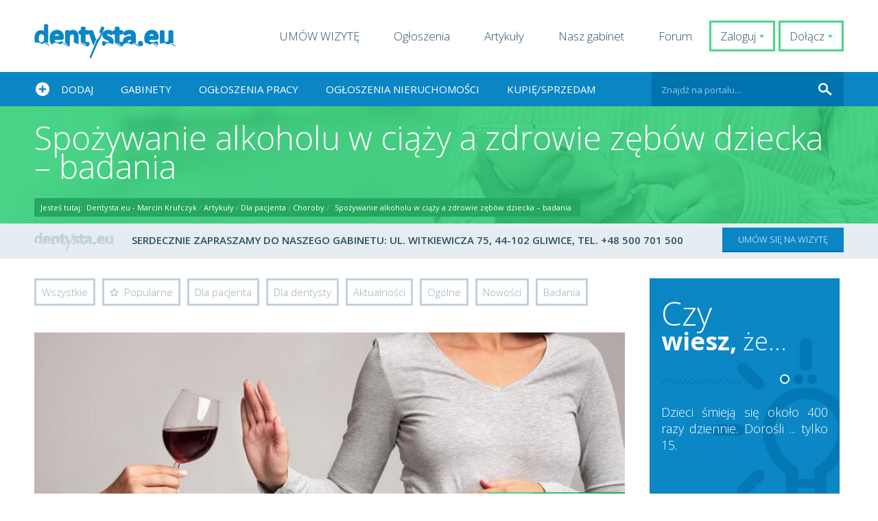

--- FILE ---
content_type: text/html; charset=UTF-8
request_url: https://dentysta.eu/spozywanie-alkoholu-w-ciazy
body_size: 16059
content:
<!DOCTYPE html>
<!--[if IE 7]>
<html class="ie ie7" lang="pl-PL">
<![endif]-->
<!--[if IE 8]>
<html class="ie ie8" lang="pl-PL">
<![endif]-->
<!--[if !(IE 7) | !(IE 8)  ]><!-->
<html lang="pl-PL">
<!--<![endif]-->
<head>
<meta charset="UTF-8" />
<meta name="viewport" content="width=device-width, initial-scale=1.0, minimum-scale=1.0, maximum-scale=1.0, user-scalable=no">
<meta name="author" content="lek. dent. Marcin Krufczyk" >
<meta name="copyright" content="lek. dent. Marcin Krufczyk" />
<meta name="publisher" content="lek. dent. Marcin Krufczyk">
<meta name="robots" content="index,follow">
<link rel="profile" href="https://gmpg.org/xfn/11" />
<link rel="pingback" href="https://dentysta.eu/xmlrpc.php" />
<meta name='robots' content='index, follow, max-image-preview:large, max-snippet:-1, max-video-preview:-1' />
<!-- This site is optimized with the Yoast SEO Premium plugin v19.5 (Yoast SEO v22.3) - https://yoast.com/wordpress/plugins/seo/ -->
<title>Spożywanie alkoholu w ciąży a zdrowie zębów dziecka – badania - Dentysta.eu - Marcin Krufczyk</title>
<meta name="description" content="Spożywanie alkoholu w ciąży a zdrowie zębów dziecka – badania - czytaj więcej..." />
<link rel="canonical" href="https://dentysta.eu/spozywanie-alkoholu-w-ciazy" />
<meta property="og:locale" content="pl_PL" />
<meta property="og:type" content="article" />
<meta property="og:title" content="Spożywanie alkoholu w ciąży a zdrowie zębów dziecka – badania" />
<meta property="og:description" content="Portal dentysta.eu - artykuły stomatologiczne" />
<meta property="og:url" content="https://dentysta.eu/spozywanie-alkoholu-w-ciazy" />
<meta property="og:site_name" content="Dentysta.eu - Marcin Krufczyk" />
<meta property="article:publisher" content="https://www.facebook.com/Dentystaeu/" />
<meta property="article:published_time" content="2022-03-17T02:09:28+00:00" />
<meta property="article:modified_time" content="2022-03-17T02:16:18+00:00" />
<meta property="og:image" content="https://dentysta.eu/wp-content/uploads/2022/03/alkohol_w_ciazy.jpg" />
<meta property="og:image:width" content="800" />
<meta property="og:image:height" content="320" />
<meta property="og:image:type" content="image/jpeg" />
<meta name="author" content="admin" />
<meta name="twitter:card" content="summary_large_image" />
<meta name="twitter:label1" content="Napisane przez" />
<meta name="twitter:data1" content="admin" />
<meta name="twitter:label2" content="Szacowany czas czytania" />
<meta name="twitter:data2" content="2 minuty" />
<script type="application/ld+json" class="yoast-schema-graph">{"@context":"https://schema.org","@graph":[{"@type":"Article","@id":"https://dentysta.eu/spozywanie-alkoholu-w-ciazy#article","isPartOf":{"@id":"https://dentysta.eu/spozywanie-alkoholu-w-ciazy"},"author":{"name":"admin","@id":"https://dentysta.eu/#/schema/person/c9772840a480209be781bbe3bf734bc6"},"headline":"Spożywanie alkoholu w ciąży a zdrowie zębów dziecka – badania","datePublished":"2022-03-17T02:09:28+00:00","dateModified":"2022-03-17T02:16:18+00:00","mainEntityOfPage":{"@id":"https://dentysta.eu/spozywanie-alkoholu-w-ciazy"},"wordCount":428,"commentCount":0,"publisher":{"@id":"https://dentysta.eu/#organization"},"image":{"@id":"https://dentysta.eu/spozywanie-alkoholu-w-ciazy#primaryimage"},"thumbnailUrl":"https://dentysta.eu/wp-content/uploads/2022/03/alkohol_w_ciazy.jpg","keywords":["alkohol","alkohol w ciąży","ciąża","wady zębowe"],"articleSection":["Choroby","Porady","Profilaktyka"],"inLanguage":"pl-PL","potentialAction":[{"@type":"CommentAction","name":"Comment","target":["https://dentysta.eu/spozywanie-alkoholu-w-ciazy#respond"]}],"copyrightYear":"2022","copyrightHolder":{"@id":"https://dentysta.eu/#organization"}},{"@type":"WebPage","@id":"https://dentysta.eu/spozywanie-alkoholu-w-ciazy","url":"https://dentysta.eu/spozywanie-alkoholu-w-ciazy","name":"Spożywanie alkoholu w ciąży a zdrowie zębów dziecka – badania - Dentysta.eu - Marcin Krufczyk","isPartOf":{"@id":"https://dentysta.eu/#website"},"primaryImageOfPage":{"@id":"https://dentysta.eu/spozywanie-alkoholu-w-ciazy#primaryimage"},"image":{"@id":"https://dentysta.eu/spozywanie-alkoholu-w-ciazy#primaryimage"},"thumbnailUrl":"https://dentysta.eu/wp-content/uploads/2022/03/alkohol_w_ciazy.jpg","datePublished":"2022-03-17T02:09:28+00:00","dateModified":"2022-03-17T02:16:18+00:00","description":"Spożywanie alkoholu w ciąży a zdrowie zębów dziecka – badania - czytaj więcej...","breadcrumb":{"@id":"https://dentysta.eu/spozywanie-alkoholu-w-ciazy#breadcrumb"},"inLanguage":"pl-PL","potentialAction":[{"@type":"ReadAction","target":["https://dentysta.eu/spozywanie-alkoholu-w-ciazy"]}]},{"@type":"ImageObject","inLanguage":"pl-PL","@id":"https://dentysta.eu/spozywanie-alkoholu-w-ciazy#primaryimage","url":"https://dentysta.eu/wp-content/uploads/2022/03/alkohol_w_ciazy.jpg","contentUrl":"https://dentysta.eu/wp-content/uploads/2022/03/alkohol_w_ciazy.jpg","width":800,"height":320,"caption":"alkohol w ciąży"},{"@type":"BreadcrumbList","@id":"https://dentysta.eu/spozywanie-alkoholu-w-ciazy#breadcrumb","itemListElement":[{"@type":"ListItem","position":1,"name":"Strona główna","item":"https://dentysta.eu/"},{"@type":"ListItem","position":2,"name":"Spożywanie alkoholu w ciąży a zdrowie zębów dziecka – badania"}]},{"@type":"WebSite","@id":"https://dentysta.eu/#website","url":"https://dentysta.eu/","name":"Dentysta.eu - Marcin Krufczyk","description":"Gabinet Dentysta.eu w Gliwicach - portal dentystyczny, serwis dla dentystów, ogłoszenia, praca, sprzęt, giełda.","publisher":{"@id":"https://dentysta.eu/#organization"},"potentialAction":[{"@type":"SearchAction","target":{"@type":"EntryPoint","urlTemplate":"https://dentysta.eu/?s={search_term_string}"},"query-input":"required name=search_term_string"}],"inLanguage":"pl-PL"},{"@type":"Organization","@id":"https://dentysta.eu/#organization","name":"Dentysta.eu","url":"https://dentysta.eu/","logo":{"@type":"ImageObject","inLanguage":"pl-PL","@id":"https://dentysta.eu/#/schema/logo/image/","url":"https://dentysta.eu/wp-content/uploads/2019/06/logo.png","contentUrl":"https://dentysta.eu/wp-content/uploads/2019/06/logo.png","width":206,"height":50,"caption":"Dentysta.eu"},"image":{"@id":"https://dentysta.eu/#/schema/logo/image/"},"sameAs":["https://www.facebook.com/Dentystaeu/","https://www.youtube.com/watch?v=nZw1Bj-ZAZU"]},{"@type":"Person","@id":"https://dentysta.eu/#/schema/person/c9772840a480209be781bbe3bf734bc6","name":"admin","image":{"@type":"ImageObject","inLanguage":"pl-PL","@id":"https://dentysta.eu/#/schema/person/image/","url":"https://secure.gravatar.com/avatar/d4f2f13eb1824f4075ea040b4cc0c894?s=96&d=mm&r=g","contentUrl":"https://secure.gravatar.com/avatar/d4f2f13eb1824f4075ea040b4cc0c894?s=96&d=mm&r=g","caption":"admin"}}]}</script>
<!-- / Yoast SEO Premium plugin. -->
<link rel="alternate" type="application/rss+xml" title="Dentysta.eu - Marcin Krufczyk &raquo; Kanał z wpisami" href="https://dentysta.eu/feed" />
<link rel="alternate" type="application/rss+xml" title="Dentysta.eu - Marcin Krufczyk &raquo; Kanał z komentarzami" href="https://dentysta.eu/comments/feed" />
<link rel="alternate" type="application/rss+xml" title="Dentysta.eu - Marcin Krufczyk &raquo; Spożywanie alkoholu w ciąży a zdrowie zębów dziecka – badania Kanał z komentarzami" href="https://dentysta.eu/spozywanie-alkoholu-w-ciazy/feed" />
<link rel='stylesheet' id='validate-engine-css-css' href='https://dentysta.eu/wp-content/plugins/wysija-newsletters/css/validationEngine.jquery.css?ver=2.21' type='text/css' media='all' />
<link rel='stylesheet' id='wp-block-library-css' href='https://dentysta.eu/wp-includes/css/dist/block-library/style.min.css?ver=bb280a4165207787445246735915b2ab' type='text/css' media='all' />
<style id='classic-theme-styles-inline-css' type='text/css'>
/*! This file is auto-generated */
.wp-block-button__link{color:#fff;background-color:#32373c;border-radius:9999px;box-shadow:none;text-decoration:none;padding:calc(.667em + 2px) calc(1.333em + 2px);font-size:1.125em}.wp-block-file__button{background:#32373c;color:#fff;text-decoration:none}
</style>
<style id='global-styles-inline-css' type='text/css'>
body{--wp--preset--color--black: #000000;--wp--preset--color--cyan-bluish-gray: #abb8c3;--wp--preset--color--white: #ffffff;--wp--preset--color--pale-pink: #f78da7;--wp--preset--color--vivid-red: #cf2e2e;--wp--preset--color--luminous-vivid-orange: #ff6900;--wp--preset--color--luminous-vivid-amber: #fcb900;--wp--preset--color--light-green-cyan: #7bdcb5;--wp--preset--color--vivid-green-cyan: #00d084;--wp--preset--color--pale-cyan-blue: #8ed1fc;--wp--preset--color--vivid-cyan-blue: #0693e3;--wp--preset--color--vivid-purple: #9b51e0;--wp--preset--gradient--vivid-cyan-blue-to-vivid-purple: linear-gradient(135deg,rgba(6,147,227,1) 0%,rgb(155,81,224) 100%);--wp--preset--gradient--light-green-cyan-to-vivid-green-cyan: linear-gradient(135deg,rgb(122,220,180) 0%,rgb(0,208,130) 100%);--wp--preset--gradient--luminous-vivid-amber-to-luminous-vivid-orange: linear-gradient(135deg,rgba(252,185,0,1) 0%,rgba(255,105,0,1) 100%);--wp--preset--gradient--luminous-vivid-orange-to-vivid-red: linear-gradient(135deg,rgba(255,105,0,1) 0%,rgb(207,46,46) 100%);--wp--preset--gradient--very-light-gray-to-cyan-bluish-gray: linear-gradient(135deg,rgb(238,238,238) 0%,rgb(169,184,195) 100%);--wp--preset--gradient--cool-to-warm-spectrum: linear-gradient(135deg,rgb(74,234,220) 0%,rgb(151,120,209) 20%,rgb(207,42,186) 40%,rgb(238,44,130) 60%,rgb(251,105,98) 80%,rgb(254,248,76) 100%);--wp--preset--gradient--blush-light-purple: linear-gradient(135deg,rgb(255,206,236) 0%,rgb(152,150,240) 100%);--wp--preset--gradient--blush-bordeaux: linear-gradient(135deg,rgb(254,205,165) 0%,rgb(254,45,45) 50%,rgb(107,0,62) 100%);--wp--preset--gradient--luminous-dusk: linear-gradient(135deg,rgb(255,203,112) 0%,rgb(199,81,192) 50%,rgb(65,88,208) 100%);--wp--preset--gradient--pale-ocean: linear-gradient(135deg,rgb(255,245,203) 0%,rgb(182,227,212) 50%,rgb(51,167,181) 100%);--wp--preset--gradient--electric-grass: linear-gradient(135deg,rgb(202,248,128) 0%,rgb(113,206,126) 100%);--wp--preset--gradient--midnight: linear-gradient(135deg,rgb(2,3,129) 0%,rgb(40,116,252) 100%);--wp--preset--font-size--small: 13px;--wp--preset--font-size--medium: 20px;--wp--preset--font-size--large: 36px;--wp--preset--font-size--x-large: 42px;--wp--preset--spacing--20: 0.44rem;--wp--preset--spacing--30: 0.67rem;--wp--preset--spacing--40: 1rem;--wp--preset--spacing--50: 1.5rem;--wp--preset--spacing--60: 2.25rem;--wp--preset--spacing--70: 3.38rem;--wp--preset--spacing--80: 5.06rem;--wp--preset--shadow--natural: 6px 6px 9px rgba(0, 0, 0, 0.2);--wp--preset--shadow--deep: 12px 12px 50px rgba(0, 0, 0, 0.4);--wp--preset--shadow--sharp: 6px 6px 0px rgba(0, 0, 0, 0.2);--wp--preset--shadow--outlined: 6px 6px 0px -3px rgba(255, 255, 255, 1), 6px 6px rgba(0, 0, 0, 1);--wp--preset--shadow--crisp: 6px 6px 0px rgba(0, 0, 0, 1);}:where(.is-layout-flex){gap: 0.5em;}:where(.is-layout-grid){gap: 0.5em;}body .is-layout-flow > .alignleft{float: left;margin-inline-start: 0;margin-inline-end: 2em;}body .is-layout-flow > .alignright{float: right;margin-inline-start: 2em;margin-inline-end: 0;}body .is-layout-flow > .aligncenter{margin-left: auto !important;margin-right: auto !important;}body .is-layout-constrained > .alignleft{float: left;margin-inline-start: 0;margin-inline-end: 2em;}body .is-layout-constrained > .alignright{float: right;margin-inline-start: 2em;margin-inline-end: 0;}body .is-layout-constrained > .aligncenter{margin-left: auto !important;margin-right: auto !important;}body .is-layout-constrained > :where(:not(.alignleft):not(.alignright):not(.alignfull)){max-width: var(--wp--style--global--content-size);margin-left: auto !important;margin-right: auto !important;}body .is-layout-constrained > .alignwide{max-width: var(--wp--style--global--wide-size);}body .is-layout-flex{display: flex;}body .is-layout-flex{flex-wrap: wrap;align-items: center;}body .is-layout-flex > *{margin: 0;}body .is-layout-grid{display: grid;}body .is-layout-grid > *{margin: 0;}:where(.wp-block-columns.is-layout-flex){gap: 2em;}:where(.wp-block-columns.is-layout-grid){gap: 2em;}:where(.wp-block-post-template.is-layout-flex){gap: 1.25em;}:where(.wp-block-post-template.is-layout-grid){gap: 1.25em;}.has-black-color{color: var(--wp--preset--color--black) !important;}.has-cyan-bluish-gray-color{color: var(--wp--preset--color--cyan-bluish-gray) !important;}.has-white-color{color: var(--wp--preset--color--white) !important;}.has-pale-pink-color{color: var(--wp--preset--color--pale-pink) !important;}.has-vivid-red-color{color: var(--wp--preset--color--vivid-red) !important;}.has-luminous-vivid-orange-color{color: var(--wp--preset--color--luminous-vivid-orange) !important;}.has-luminous-vivid-amber-color{color: var(--wp--preset--color--luminous-vivid-amber) !important;}.has-light-green-cyan-color{color: var(--wp--preset--color--light-green-cyan) !important;}.has-vivid-green-cyan-color{color: var(--wp--preset--color--vivid-green-cyan) !important;}.has-pale-cyan-blue-color{color: var(--wp--preset--color--pale-cyan-blue) !important;}.has-vivid-cyan-blue-color{color: var(--wp--preset--color--vivid-cyan-blue) !important;}.has-vivid-purple-color{color: var(--wp--preset--color--vivid-purple) !important;}.has-black-background-color{background-color: var(--wp--preset--color--black) !important;}.has-cyan-bluish-gray-background-color{background-color: var(--wp--preset--color--cyan-bluish-gray) !important;}.has-white-background-color{background-color: var(--wp--preset--color--white) !important;}.has-pale-pink-background-color{background-color: var(--wp--preset--color--pale-pink) !important;}.has-vivid-red-background-color{background-color: var(--wp--preset--color--vivid-red) !important;}.has-luminous-vivid-orange-background-color{background-color: var(--wp--preset--color--luminous-vivid-orange) !important;}.has-luminous-vivid-amber-background-color{background-color: var(--wp--preset--color--luminous-vivid-amber) !important;}.has-light-green-cyan-background-color{background-color: var(--wp--preset--color--light-green-cyan) !important;}.has-vivid-green-cyan-background-color{background-color: var(--wp--preset--color--vivid-green-cyan) !important;}.has-pale-cyan-blue-background-color{background-color: var(--wp--preset--color--pale-cyan-blue) !important;}.has-vivid-cyan-blue-background-color{background-color: var(--wp--preset--color--vivid-cyan-blue) !important;}.has-vivid-purple-background-color{background-color: var(--wp--preset--color--vivid-purple) !important;}.has-black-border-color{border-color: var(--wp--preset--color--black) !important;}.has-cyan-bluish-gray-border-color{border-color: var(--wp--preset--color--cyan-bluish-gray) !important;}.has-white-border-color{border-color: var(--wp--preset--color--white) !important;}.has-pale-pink-border-color{border-color: var(--wp--preset--color--pale-pink) !important;}.has-vivid-red-border-color{border-color: var(--wp--preset--color--vivid-red) !important;}.has-luminous-vivid-orange-border-color{border-color: var(--wp--preset--color--luminous-vivid-orange) !important;}.has-luminous-vivid-amber-border-color{border-color: var(--wp--preset--color--luminous-vivid-amber) !important;}.has-light-green-cyan-border-color{border-color: var(--wp--preset--color--light-green-cyan) !important;}.has-vivid-green-cyan-border-color{border-color: var(--wp--preset--color--vivid-green-cyan) !important;}.has-pale-cyan-blue-border-color{border-color: var(--wp--preset--color--pale-cyan-blue) !important;}.has-vivid-cyan-blue-border-color{border-color: var(--wp--preset--color--vivid-cyan-blue) !important;}.has-vivid-purple-border-color{border-color: var(--wp--preset--color--vivid-purple) !important;}.has-vivid-cyan-blue-to-vivid-purple-gradient-background{background: var(--wp--preset--gradient--vivid-cyan-blue-to-vivid-purple) !important;}.has-light-green-cyan-to-vivid-green-cyan-gradient-background{background: var(--wp--preset--gradient--light-green-cyan-to-vivid-green-cyan) !important;}.has-luminous-vivid-amber-to-luminous-vivid-orange-gradient-background{background: var(--wp--preset--gradient--luminous-vivid-amber-to-luminous-vivid-orange) !important;}.has-luminous-vivid-orange-to-vivid-red-gradient-background{background: var(--wp--preset--gradient--luminous-vivid-orange-to-vivid-red) !important;}.has-very-light-gray-to-cyan-bluish-gray-gradient-background{background: var(--wp--preset--gradient--very-light-gray-to-cyan-bluish-gray) !important;}.has-cool-to-warm-spectrum-gradient-background{background: var(--wp--preset--gradient--cool-to-warm-spectrum) !important;}.has-blush-light-purple-gradient-background{background: var(--wp--preset--gradient--blush-light-purple) !important;}.has-blush-bordeaux-gradient-background{background: var(--wp--preset--gradient--blush-bordeaux) !important;}.has-luminous-dusk-gradient-background{background: var(--wp--preset--gradient--luminous-dusk) !important;}.has-pale-ocean-gradient-background{background: var(--wp--preset--gradient--pale-ocean) !important;}.has-electric-grass-gradient-background{background: var(--wp--preset--gradient--electric-grass) !important;}.has-midnight-gradient-background{background: var(--wp--preset--gradient--midnight) !important;}.has-small-font-size{font-size: var(--wp--preset--font-size--small) !important;}.has-medium-font-size{font-size: var(--wp--preset--font-size--medium) !important;}.has-large-font-size{font-size: var(--wp--preset--font-size--large) !important;}.has-x-large-font-size{font-size: var(--wp--preset--font-size--x-large) !important;}
.wp-block-navigation a:where(:not(.wp-element-button)){color: inherit;}
:where(.wp-block-post-template.is-layout-flex){gap: 1.25em;}:where(.wp-block-post-template.is-layout-grid){gap: 1.25em;}
:where(.wp-block-columns.is-layout-flex){gap: 2em;}:where(.wp-block-columns.is-layout-grid){gap: 2em;}
.wp-block-pullquote{font-size: 1.5em;line-height: 1.6;}
</style>
<link rel='stylesheet' id='gn-frontend-gnfollow-style-css' href='https://dentysta.eu/wp-content/plugins/gn-publisher/assets/css/gn-frontend-gnfollow.min.css?ver=1.5.25' type='text/css' media='all' />
<link rel='stylesheet' id='post_hit_counter-frontend-css' href='https://dentysta.eu/wp-content/plugins/post-hit-counter/assets/css/frontend.css?ver=1.3.2' type='text/css' media='all' />
<link rel='stylesheet' id='wp-polls-css' href='https://dentysta.eu/wp-content/plugins/wp-polls/polls-css.css?ver=2.77.3' type='text/css' media='all' />
<style id='wp-polls-inline-css' type='text/css'>
.wp-polls .pollbar {
margin: 1px;
font-size: 6px;
line-height: 8px;
height: 8px;
background-image: url('https://dentysta.eu/wp-content/plugins/wp-polls/images/default/pollbg.gif');
border: 1px solid #c8c8c8;
}
</style>
<link rel='stylesheet' id='twentytwelve-style-css' href='https://dentysta.eu/wp-content/themes/dentysta/style.css?ver=bb280a4165207787445246735915b2ab' type='text/css' media='all' />
<!--[if lt IE 9]><link rel='stylesheet' id='twentytwelve-ie-css' href='https://dentysta.eu/wp-content/themes/dentysta/css/ie.css?ver=20121010' type='text/css' media='all' /><![endif]-->
<link rel='stylesheet' id='post_hit_counter-widget-css' href='https://dentysta.eu/wp-content/plugins/post-hit-counter/assets/css/widget.css?ver=1.3.2' type='text/css' media='all' />
<link rel="https://api.w.org/" href="https://dentysta.eu/wp-json/" /><link rel="alternate" type="application/json" href="https://dentysta.eu/wp-json/wp/v2/posts/23176" /><link rel="EditURI" type="application/rsd+xml" title="RSD" href="https://dentysta.eu/xmlrpc.php?rsd" />
<link rel="alternate" type="application/json+oembed" href="https://dentysta.eu/wp-json/oembed/1.0/embed?url=https%3A%2F%2Fdentysta.eu%2Fspozywanie-alkoholu-w-ciazy" />
<link rel="alternate" type="text/xml+oembed" href="https://dentysta.eu/wp-json/oembed/1.0/embed?url=https%3A%2F%2Fdentysta.eu%2Fspozywanie-alkoholu-w-ciazy&#038;format=xml" />
<!-- GA Google Analytics @ https://m0n.co/ga -->
<script>
(function(i,s,o,g,r,a,m){i['GoogleAnalyticsObject']=r;i[r]=i[r]||function(){
(i[r].q=i[r].q||[]).push(arguments)},i[r].l=1*new Date();a=s.createElement(o),
m=s.getElementsByTagName(o)[0];a.async=1;a.src=g;m.parentNode.insertBefore(a,m)
})(window,document,'script','https://www.google-analytics.com/analytics.js','ga');
ga('create', 'UA-39383538-1', 'auto');
ga('require', 'displayfeatures');
ga('send', 'pageview');
</script>
<meta name="framework" content="Qedux 4.0.0.1" />
<link rel="apple-touch-icon" sizes="180x180" href="/wp-content/uploads/fbrfg/apple-touch-icon.png">
<link rel="icon" type="image/png" sizes="32x32" href="/wp-content/uploads/fbrfg/favicon-32x32.png">
<link rel="icon" type="image/png" sizes="16x16" href="/wp-content/uploads/fbrfg/favicon-16x16.png">
<link rel="manifest" href="/wp-content/uploads/fbrfg/site.webmanifest">
<link rel="mask-icon" href="/wp-content/uploads/fbrfg/safari-pinned-tab.svg" color="#5bbad5">
<link rel="shortcut icon" href="/wp-content/uploads/fbrfg/favicon.ico">
<meta name="msapplication-TileColor" content="#da532c">
<meta name="msapplication-config" content="/wp-content/uploads/fbrfg/browserconfig.xml">
<meta name="theme-color" content="#ffffff"><style type="text/css">.recentcomments a{display:inline !important;padding:0 !important;margin:0 !important;}</style>
<link rel="stylesheet" href="https://dentysta.eu/wp-content/themes/dentysta/css/normalize.css">
<link rel="stylesheet" href="https://dentysta.eu/wp-content/themes/dentysta/css/jquery.fancybox.css">
<link rel="stylesheet" href="https://dentysta.eu/wp-content/themes/dentysta/css/validationEngine.jquery.css">
<link rel="stylesheet" href="https://dentysta.eu/wp-content/themes/dentysta/css/picker/default.css">
<link rel="stylesheet" href="https://dentysta.eu/wp-content/themes/dentysta/css/picker/default.date.css">
<link rel="stylesheet" href="https://dentysta.eu/wp-content/themes/dentysta/css/picker/default.time.css">
<link rel="stylesheet" href="https://dentysta.eu/wp-content/themes/dentysta/css/slidebars.css">
<link rel="stylesheet" href="https://dentysta.eu/wp-content/themes/dentysta/css/main.css">
<link rel="stylesheet" href="https://dentysta.eu/wp-content/themes/dentysta/css/rwd.css">
<link rel="stylesheet" href="https://dentysta.eu/wp-content/themes/dentysta/css/star.css">
<link rel="stylesheet" href="https://dentysta.eu/wp-content/themes/dentysta/css/tradematik.css">
<script type='application/ld+json'>
{
"@context": "https://www.schema.org",
"@type": "LocalBusiness",
"name": "Dentysta.eu",
"url": "https://dentysta.eu/",
"logo": "",
"image": "https://dentysta.eu/wp-content/uploads/2020/10/afta.jpg",
"description": "Marcin Krufczyk (lekarz dentysta) Założyciel i twórca projektu Dentysta.eu, który od roku 2008 pomaga pacjentom zdobyć najpotrzebniejsze informacje z dziedziny stomatologii. ",
"telephone": "+48500 701 500",
"address": {
"@type": "PostalAddress",
"streetAddress": "ul. Witkiewicza 75",
"addressLocality": "Gliwice",
"addressRegion": "Śląsk",
"postalCode": "44-102",
"addressCountry": "Polska"
}
}
</script>	
<!--adsense
<script async custom-element="amp-auto-ads"
src="https://cdn.ampproject.org/v0/amp-auto-ads-0.1.js">
</script>
<script data-ad-client="ca-pub-1847195333526855" async src="https://pagead2.googlesyndication.com/pagead/js/adsbygoogle.js"></script>
-->
<script data-wpfc-render="false">var Wpfcll={s:[],osl:0,scroll:false,i:function(){Wpfcll.ss();window.addEventListener('load',function(){let observer=new MutationObserver(mutationRecords=>{Wpfcll.osl=Wpfcll.s.length;Wpfcll.ss();if(Wpfcll.s.length > Wpfcll.osl){Wpfcll.ls(false);}});observer.observe(document.getElementsByTagName("html")[0],{childList:true,attributes:true,subtree:true,attributeFilter:["src"],attributeOldValue:false,characterDataOldValue:false});Wpfcll.ls(true);});window.addEventListener('scroll',function(){Wpfcll.scroll=true;Wpfcll.ls(false);});window.addEventListener('resize',function(){Wpfcll.scroll=true;Wpfcll.ls(false);});window.addEventListener('click',function(){Wpfcll.scroll=true;Wpfcll.ls(false);});},c:function(e,pageload){var w=document.documentElement.clientHeight || body.clientHeight;var n=0;if(pageload){n=0;}else{n=(w > 800) ? 800:200;n=Wpfcll.scroll ? 800:n;}var er=e.getBoundingClientRect();var t=0;var p=e.parentNode ? e.parentNode:false;if(typeof p.getBoundingClientRect=="undefined"){var pr=false;}else{var pr=p.getBoundingClientRect();}if(er.x==0 && er.y==0){for(var i=0;i < 10;i++){if(p){if(pr.x==0 && pr.y==0){if(p.parentNode){p=p.parentNode;}if(typeof p.getBoundingClientRect=="undefined"){pr=false;}else{pr=p.getBoundingClientRect();}}else{t=pr.top;break;}}};}else{t=er.top;}if(w - t+n > 0){return true;}return false;},r:function(e,pageload){var s=this;var oc,ot;try{oc=e.getAttribute("data-wpfc-original-src");ot=e.getAttribute("data-wpfc-original-srcset");originalsizes=e.getAttribute("data-wpfc-original-sizes");if(s.c(e,pageload)){if(oc || ot){if(e.tagName=="DIV" || e.tagName=="A" || e.tagName=="SPAN"){e.style.backgroundImage="url("+oc+")";e.removeAttribute("data-wpfc-original-src");e.removeAttribute("data-wpfc-original-srcset");e.removeAttribute("onload");}else{if(oc){e.setAttribute('src',oc);}if(ot){e.setAttribute('srcset',ot);}if(originalsizes){e.setAttribute('sizes',originalsizes);}if(e.getAttribute("alt") && e.getAttribute("alt")=="blank"){e.removeAttribute("alt");}e.removeAttribute("data-wpfc-original-src");e.removeAttribute("data-wpfc-original-srcset");e.removeAttribute("data-wpfc-original-sizes");e.removeAttribute("onload");if(e.tagName=="IFRAME"){var y="https://www.youtube.com/embed/";if(navigator.userAgent.match(/\sEdge?\/\d/i)){e.setAttribute('src',e.getAttribute("src").replace(/.+\/templates\/youtube\.html\#/,y));}e.onload=function(){if(typeof window.jQuery !="undefined"){if(jQuery.fn.fitVids){jQuery(e).parent().fitVids({customSelector:"iframe[src]"});}}var s=e.getAttribute("src").match(/templates\/youtube\.html\#(.+)/);if(s){try{var i=e.contentDocument || e.contentWindow;if(i.location.href=="about:blank"){e.setAttribute('src',y+s[1]);}}catch(err){e.setAttribute('src',y+s[1]);}}}}}}else{if(e.tagName=="NOSCRIPT"){if(typeof window.jQuery !="undefined"){if(jQuery(e).attr("data-type")=="wpfc"){e.removeAttribute("data-type");jQuery(e).after(jQuery(e).text());}}}}}}catch(error){console.log(error);console.log("==>",e);}},ss:function(){var i=Array.prototype.slice.call(document.getElementsByTagName("img"));var f=Array.prototype.slice.call(document.getElementsByTagName("iframe"));var d=Array.prototype.slice.call(document.getElementsByTagName("div"));var a=Array.prototype.slice.call(document.getElementsByTagName("a"));var s=Array.prototype.slice.call(document.getElementsByTagName("span"));var n=Array.prototype.slice.call(document.getElementsByTagName("noscript"));this.s=i.concat(f).concat(d).concat(a).concat(s).concat(n);},ls:function(pageload){var s=this;[].forEach.call(s.s,function(e,index){s.r(e,pageload);});}};document.addEventListener('DOMContentLoaded',function(){wpfci();});function wpfci(){Wpfcll.i();}</script>
</head>
<body data-rsssl=1 class="post-template-default single single-post postid-23176 single-format-standard">
<!--adsense
<amp-auto-ads type="adsense"
data-ad-client="ca-pub-1847195333526855">
</amp-auto-ads>
-->
<div id="login-form">
<form name="loginform" id="loginform" action="https://dentysta.eu/wp-login.php" method="post"><p class="login-username">
<label for="user_login">Nazwa użytkownika lub adres e-mail</label>
<input type="text" name="log" id="user_login" autocomplete="username" class="input" value="" size="20" />
</p><p class="login-password">
<label for="user_pass">Hasło</label>
<input type="password" name="pwd" id="user_pass" autocomplete="current-password" spellcheck="false" class="input" value="" size="20" />
</p><p class="login-remember"><label><input name="rememberme" type="checkbox" id="rememberme" value="forever" /> Zapamiętaj mnie</label></p><p class="login-submit">
<input type="submit" name="wp-submit" id="wp-submit" class="button button-primary" value="Zaloguj się" />
<input type="hidden" name="redirect_to" value="https://dentysta.eu/spozywanie-alkoholu-w-ciazy" />
</p></form></div>
<div style="overflow: auto; position: absolute; height: 0pt; width: 0pt;">
<a href="https://invoisse.com" title="invoisse.com">invoisse.com</a>
<a href="https://bithewaymovie.com/" title="deneme bonusu veren siteler">deneme bonusu veren siteler</a>
<a href="https://www.saicustom.com/" title="deneme bonusu">deneme bonusu</a>
<a href="https://www.ohchit.com/" title="deneme bonusu veren siteler">deneme bonusu veren siteler</a>
<a href="https://asikovanje.net/" title="asikovanje.net">asikovanje.net</a>
<a href="https://gaeltek.com/" title="bahis siteleri">bahis siteleri</a>
<a href="https://sleephabits.net/" title="sleephabits.net">sleephabits.net</a>
</div>
<div style="overflow: auto; position: absolute; height: 0pt; width: 0pt;">
<a href="https://yandaonline.com/">casino siteleri</a>
</div>	
<div style="overflow: auto; position: absolute; height: 0pt; width: 0pt;">
<a href="https://agario.boston" title="agario">agario</a>
</div>
<div style="overflow: auto; position: absolute; height: 0pt; width: 0pt;">
<a href="https://zaknigi.com/">deneme bonusu veren siteler</a>
</div>
<div style="overflow: auto; position: absolute; height: 0pt; width: 0pt;">
<a href="https://neobilisim.net/adana-web-tasarim/" title="adana web tasarım">adana web tasarım</a>
</div>
<div style="overflow: auto; position: absolute; height: 0pt; width: 0pt;">
<a href="https://www.freexxxporn.org/porn/hd-sex-videos-coming/" title="hd sex video">hd sex video</a>
</div>
<div style="overflow: auto; position: absolute; height: 0pt; width: 0pt;">
<a href="https://www.alanam.com/" title="Sikis izle">Sikis izle</a>
<a href="https://www.vitoporno.com/" title="Sikis izle">Sikis izle</a>
</div> 
<div style="overflow: auto; position: absolute; height: 0pt; width: 0pt;">
<a href="http://umraniyetip.org/anadolu-yakasi/pendik-escort/">escort pendik</a>
<a href="http://www.umraniyeescorts.com/">ümraniye escort</a>
</div>
<div style="overflow: auto; position: absolute; height: 0pt; width: 0pt;">
<a href="https://mobilcasinositeleri.com/mobilbahis" title="Mobilbahis">Mobilbahis</a>
</div>
<div style="overflow: auto; position: absolute; height: 0pt; width: 0pt;">
<a href="https://voxprima.com/" title="bonus veren siteler">bonus veren siteler</a>
</div>
<div style="overflow: auto; position: absolute; height: 0pt; width: 0pt;">
<a href="https://www.hauseofistanbul.com/" title="köpek eğitimi">köpek eğitimi</a>
</div>
<div style="overflow: auto; position: absolute; height: 0pt; width: 0pt;">
<a href="https://casinoslotr.com/giris/">casinoslot</a>
<a href="https://63bahisnow.com">bahisnow</a>
<a href="https://online.sultann.bet">sultanbet</a>
<a href="https://www.hogarafaelayau.org/">grandpashabet</a>
</div>
<div style="overflow: auto; position: absolute; height: 0pt; width: 0pt;">
<a href="https://onlinecasinoss.com" title="onlinecasinoss.com">onlinecasinoss.com</a>
</div>
<div id="sb-site">
<div id="top" class="wrapper">
<a href="https://dentysta.eu" class="logo"></a>
<a href="https://dentysta.eu/wp-login.php?action=register" class="login register"><span class="left">Dołącz</span> <span class="triangle"></span></a>
<a href="#login-form" class="login"><span class="left">Zaloguj</span> <span class="triangle"></span></a>
<ul id="menu-menu-top" class="menu"><li id="menu-item-26624" class="menu-item menu-item-type-custom menu-item-object-custom menu-item-26624"><a href="https://dentysta.eu/o-gabinecie#box8">UMÓW WIZYTĘ</a></li>
<li id="menu-item-6765" class="menu-item menu-item-type-post_type menu-item-object-page menu-item-6765"><a href="https://dentysta.eu/baza-ogloszen">Ogłoszenia</a></li>
<li id="menu-item-6766" class="menu-item menu-item-type-taxonomy menu-item-object-category current-post-ancestor menu-item-6766"><a href="https://dentysta.eu/kategoria/artykuly">Artykuły</a></li>
<li id="menu-item-17148" class="menu-item menu-item-type-custom menu-item-object-custom menu-item-17148"><a href="https://dentysta.eu/o-gabinecie">Nasz gabinet</a></li>
<li id="menu-item-6769" class="menu-item menu-item-type-custom menu-item-object-custom menu-item-6769"><a href="https://dentysta.eu/forum">Forum</a></li>
</ul>		<div class="mobile icon-menu">
<span></span>
<span></span>
<span></span>
</div>
</div>	
<div id="menuMain">
<div class="wrapper">
<ul id="menu-menu-glowne" class="menu"><li id="menu-item-6758" class="menu-item menu-item-type-post_type menu-item-object-page menu-item-6758"><a href="https://dentysta.eu/dodaj-ogloszenie">Dodaj</a></li>
<li id="menu-item-6772" class="menu-item menu-item-type-taxonomy menu-item-object-category menu-item-6772"><a href="https://dentysta.eu/kategoria/gabinety">Gabinety</a></li>
<li id="menu-item-6760" class="menu-item menu-item-type-taxonomy menu-item-object-category menu-item-6760"><a href="https://dentysta.eu/kategoria/praca">Ogłoszenia pracy</a></li>
<li id="menu-item-6761" class="menu-item menu-item-type-taxonomy menu-item-object-category menu-item-6761"><a href="https://dentysta.eu/kategoria/lokale">Ogłoszenia nieruchomości</a></li>
<li id="menu-item-6764" class="menu-item menu-item-type-taxonomy menu-item-object-category menu-item-6764"><a href="https://dentysta.eu/kategoria/gielda-dentystyczna">Kupię/Sprzedam</a></li>
</ul>			<form action="https://dentysta.eu" method="GET">
<div class="search">
<input type="submit" value="">
<input type="text" name="s" class="allBrowserSearch" value="" placeholder="Znajdź na portalu...">
<input type="text" class="operaSearch" style="display: none;" name="s" value="Znajdź na portalu..." onfocus="if(this.value == 'Znajdź na portalu...') { this.value = ''; }" onblur="if(this.value == '') { this.value = 'Znajdź na portalu...'; }" />
</div>
</form>
</div>
</div>
<div id="banner" class="site">
<div class="wrapper">
<h1>Spożywanie alkoholu w ciąży a zdrowie zębów dziecka – badania</h1>
<div class="breadcrumb">
Jesteś tutaj:<!-- Breadcrumb NavXT 7.5.0 -->
<span typeof="v:Breadcrumb"><a rel="v:url" property="v:title" title="Dentysta.eu - Marcin Krufczyk." href="https://dentysta.eu" class="home">Dentysta.eu - Marcin Krufczyk</a></span><span>/</span><span typeof="v:Breadcrumb"><a rel="v:url" property="v:title" title="Go to the Artykuły category archives." href="https://dentysta.eu/kategoria/artykuly" class="taxonomy category">Artykuły</a></span><span>/</span><span typeof="v:Breadcrumb"><a rel="v:url" property="v:title" title="Go to the Dla pacjenta category archives." href="https://dentysta.eu/kategoria/artykuly/dla-pacjenta" class="taxonomy category">Dla pacjenta</a></span><span>/</span><span typeof="v:Breadcrumb"><a rel="v:url" property="v:title" title="Go to the Choroby category archives." href="https://dentysta.eu/kategoria/artykuly/dla-pacjenta/choroby" class="taxonomy category">Choroby</a></span><span>/</span><span typeof="v:Breadcrumb"><a rel="v:url" property="v:title" title="Go to Spożywanie alkoholu w ciąży a zdrowie zębów dziecka – badania." href="https://dentysta.eu/spozywanie-alkoholu-w-ciazy" class="post post-post current-item">Spożywanie alkoholu w ciąży a zdrowie zębów dziecka – badania</a></span>
</div>
</div>
</div>
<div id="visit">
<div class="wrapper">
<div class="first left"><img src="https://dentysta.eu/wp-content/themes/dentysta/img/logo-gray.png" alt=""></div>
<div class="second left">
<span>SERDECZNIE Zapraszamy do naszego gabinetu:  ul. Witkiewicza 75, 44-102 Gliwice,  TEL. +48 500 701 500</span>
</div>
<div class="trird right"><a href="https://dentysta.eu/o-gabinecie/#box8">UMÓW SIĘ NA WIZYTĘ</a></div>
<div class="clear"></div>
</div>
</div>	
<div id="site" class="wrapper articleView">
<div class="leftSide">
<div class="clear"></div>
<div class="categories">
<ul id="menu-kategorie-artykulow" class="menu"><li id="menu-item-6982" class="menu-item menu-item-type-custom menu-item-object-custom menu-item-6982"><a href="https://dentysta.eu/kategoria/artykuly/">Wszystkie</a></li>
<li id="menu-item-6997" class="menu-item menu-item-type-taxonomy menu-item-object-category menu-item-6997"><a href="https://dentysta.eu/kategoria/artykuly/popularne">Popularne</a></li>
<li id="menu-item-6983" class="menu-item menu-item-type-taxonomy menu-item-object-category current-post-ancestor menu-item-has-children menu-item-6983"><a href="https://dentysta.eu/kategoria/artykuly/dla-pacjenta">Dla pacjenta</a>
<ul class="sub-menu">
<li id="menu-item-6984" class="menu-item menu-item-type-taxonomy menu-item-object-category menu-item-6984"><a href="https://dentysta.eu/kategoria/artykuly/dla-pacjenta/chirurgia">Chirurgia</a></li>
<li id="menu-item-6986" class="menu-item menu-item-type-taxonomy menu-item-object-category menu-item-6986"><a href="https://dentysta.eu/kategoria/artykuly/dla-pacjenta/implantologia">Implantologia</a></li>
<li id="menu-item-6985" class="menu-item menu-item-type-taxonomy menu-item-object-category current-post-ancestor current-menu-parent current-post-parent menu-item-6985"><a href="https://dentysta.eu/kategoria/artykuly/dla-pacjenta/choroby">Choroby</a></li>
<li id="menu-item-6987" class="menu-item menu-item-type-taxonomy menu-item-object-category current-post-ancestor current-menu-parent current-post-parent menu-item-6987"><a href="https://dentysta.eu/kategoria/artykuly/dla-pacjenta/porady">Porady</a></li>
<li id="menu-item-6988" class="menu-item menu-item-type-taxonomy menu-item-object-category current-post-ancestor current-menu-parent current-post-parent menu-item-6988"><a href="https://dentysta.eu/kategoria/artykuly/dla-pacjenta/profilaktyka">Profilaktyka</a></li>
<li id="menu-item-6989" class="menu-item menu-item-type-taxonomy menu-item-object-category menu-item-6989"><a href="https://dentysta.eu/kategoria/artykuly/dla-pacjenta/protetyka-dla-pacjenta">Protetyka</a></li>
<li id="menu-item-6990" class="menu-item menu-item-type-taxonomy menu-item-object-category menu-item-6990"><a href="https://dentysta.eu/kategoria/artykuly/dla-pacjenta/zabiegi-i-leczenie">Zabiegi i leczenie</a></li>
</ul>
</li>
<li id="menu-item-6991" class="menu-item menu-item-type-taxonomy menu-item-object-category menu-item-has-children menu-item-6991"><a href="https://dentysta.eu/kategoria/artykuly/dla-stomatologa">Dla dentysty</a>
<ul class="sub-menu">
<li id="menu-item-6992" class="menu-item menu-item-type-taxonomy menu-item-object-category menu-item-6992"><a href="https://dentysta.eu/kategoria/artykuly/dla-stomatologa/prawo-i-podatki">Prawo i podatki</a></li>
<li id="menu-item-6993" class="menu-item menu-item-type-taxonomy menu-item-object-category menu-item-6993"><a href="https://dentysta.eu/kategoria/artykuly/dla-stomatologa/przypadki">Przypadki</a></li>
<li id="menu-item-6994" class="menu-item menu-item-type-taxonomy menu-item-object-category menu-item-6994"><a href="https://dentysta.eu/kategoria/artykuly/dla-stomatologa/technologie">Technologie</a></li>
<li id="menu-item-6995" class="menu-item menu-item-type-taxonomy menu-item-object-category menu-item-6995"><a href="https://dentysta.eu/kategoria/artykuly/dla-stomatologa/wiedza">Wiedza</a></li>
</ul>
</li>
<li id="menu-item-6998" class="menu-item menu-item-type-taxonomy menu-item-object-category menu-item-6998"><a href="https://dentysta.eu/kategoria/artykuly/aktualnosci">Aktualności</a></li>
<li id="menu-item-6996" class="menu-item menu-item-type-taxonomy menu-item-object-category menu-item-6996"><a href="https://dentysta.eu/kategoria/artykuly/ogolne">Ogólne</a></li>
<li id="menu-item-18028" class="menu-item menu-item-type-taxonomy menu-item-object-category menu-item-18028"><a href="https://dentysta.eu/kategoria/artykuly/nowosci">Nowości</a></li>
<li id="menu-item-6999" class="menu-item menu-item-type-taxonomy menu-item-object-category menu-item-6999"><a href="https://dentysta.eu/kategoria/wyniki-ankiet">Badania</a></li>
</ul></div>
<div class="clear"></div>
<div class="articles">
<div class="article">
<div class="photo" style="background: url(https://dentysta.eu/wp-content/uploads/2022/03/alkohol_w_ciazy.jpg) no-repeat center;">
<div class="buttons">
<a href="https://dentysta.eu/kategoria/artykuly/dla-pacjenta/choroby" title="Kategoria: Choroby" class="category"><span class="icon-star"></span></a>
<a href="#" class="like"></a>
<a href="https://dentysta.eu/spozywanie-alkoholu-w-ciazy#respond" class="comments" >0</a>		</div>
</div>
<span href="" class="title">Spożywanie alkoholu w ciąży a zdrowie zębów dziecka – badania</span>
<div class="date">
<div class="info">
17 marca 2022    <span>---</span>   <a href="#" onclick="window.print();">Drukuj</a>
</div>
</div>
<span class="intro">
<p><strong>Statystyki pokazują, że wciąż około 10% kobiet na świecie sięga po alkohol w czasie ciąży. W rezultacie, dzieci takich matek cierpią na FAS lub FASD, czyli poalkoholowe zaburzenia rozwojowe. Przejawiają się one zarówno na płaszczyźnie psychicznej, jak i fizycznej. Jednym z problemów jest zły stan zdrowia jamy ustnej.</strong></p>
<h2><strong>Ciąża – ważny czas dla zębów</strong></h2>
<p>Choć nowonarodzone dziecko nie ma jeszcze wykształconych zębów, posiada już tzw. pączki zębowe, zwane inaczej narządami szkliwnymi. Są one podstawą do powstania późniejszych zębów mlecznych i stałych. To obrazuje jak ważne procesy rozwojowe następują już w czasie życia płodowego. Zależy od nich kondycja późniejszych zębów, a zatem ważne jest, aby etap tworzenia pączków zębowych przebiegł prawidłowo. Niestety, może zaburzyć go zarówno alkohol, jak i narkotyki przyjmowane przez kobietę w czasie ciąży.</p>
<h2><strong>FAS i FASD a zdrowie jamy ustnej</strong></h2>
<p>Naukowcy podejmują liczne badania, których celem jest poznanie zależności pomiędzy spożywaniem alkoholu przez kobietę w ciąży a stanem zębów dziecka. Jedno z badań wykazało, że u dzieci z FASD próchnica występuje częściej i w mocno zaawansowanej postaci. Mowa tutaj o przypadkach, w których już przed ukończeniem 12. roku życia dzieci z powodu złego stanu zębów musiały być poddane hospitalizacji. Dzieci takie cierpią także na szereg wad zgryzu, w tym głównie zgryzy krzyżowe i wady zgryzu klasy II. Często dochodzi także do stłoczeń zębów i do nieprawidłowości w układzie stomatognatycznym, którego skutkiem jest oddychanie przez usta.<span id="more-23176"></span></p>
<p>Inne badanie dowiodło, że alkohol spożywany przez ciężarną zostawia ślad w szkliwie zębów już w momencie narodzin, w postaci charakterystycznej tzw. linii noworodkowej. Tworzy się ona naturalnie również u dzieci, których matki stroniły od alkoholu w ciąży, ale wówczas jest cieńsza. Naukowcy przypuszczają, że różnice w grubości linii wynikają z wpływu alkoholu na homeostazę wapnia w czasie odkładania się szkliwa.</p>
<p>Ryzyko dla zdrowia jamy ustnej to tylko jedno z wielu ryzyk, jakie niesie za sobą spożywanie alkoholu w ciąży. Matki, którym zależy na dobru swoich dzieci, zdecydowanie powinny powstrzymać się w tym czasie od napojów procentowych i pamiętać o diecie bogatej w wapń.</p>
</span>
<div class="clear"></div>
<div class="related-posts">
<a href="https://dentysta.eu/wykrywanie-bruksizmu" class="prev-post" style="background: url(https://dentysta.eu/wp-content/uploads/2022/03/bruksizm_wykrywanie.jpg) no-repeat center;">
<span class="text">
<span class="title">
<span class="info"><  POPRZEDNI ARTYKUŁ</span>
Bruksizm możliwy do wykrycia z pantogramu				</span>
</span>
</a>
<a href="https://dentysta.eu/fluoryzacja-lakierowanie-zebow" class="prev-post next" style="background: url(https://dentysta.eu/wp-content/uploads/2022/03/fluoryzacja.jpg) no-repeat center;">
<span class="text">
<span class="title">
<span class="info">NASTĘPNY ARTYKUŁ ></span>
Fluoryzacja (lakierowanie zębów)				</span>
</span>
</a>
</div>
<div class="clear"></div>
<div class="line"></div>
<div class="tags">
<table>
<tr>
<td><span>Czytaj więcej o:</span></td>    
<td>
<a href="https://dentysta.eu/?s=alkohol">alkohol</a> | <a href="https://dentysta.eu/?s=alkohol w ciąży">alkohol w ciąży</a> | <a href="https://dentysta.eu/?s=ciąża">ciąża</a> | <a href="https://dentysta.eu/?s=wady zębowe">wady zębowe</a> | 					</td>
</tr>
</table>
</div>
<div class="line"></div>
</div>
<nav class="nav-single">
<h3 class="assistive-text">Nawigacja wpisu</h3>
</nav><!-- .nav-single -->
<div id="comments" class="comments-area">
<div id="respond" class="comment-respond">
<h3 id="reply-title" class="comment-reply-title">Dodaj komentarz <small><a rel="nofollow" id="cancel-comment-reply-link" href="/spozywanie-alkoholu-w-ciazy#respond" style="display:none;">Anuluj pisanie odpowiedzi</a></small></h3><form action="https://dentysta.eu/wp-comments-post.php" method="post" id="commentform" class="comment-form"><p class="comment-notes"><span id="email-notes">Twój adres e-mail nie zostanie opublikowany.</span> <span class="required-field-message">Wymagane pola są oznaczone <span class="required">*</span></span></p><p class="comment-form-comment"><label for="comment">Komentarz <span class="required">*</span></label> <textarea id="comment" name="comment" cols="45" rows="8" maxlength="65525" required="required"></textarea></p><p class="comment-form-author"><label for="author">Nazwa <span class="required">*</span></label> <input id="author" name="author" type="text" value="" size="30" maxlength="245" autocomplete="name" required="required" /></p>
<p class="comment-form-email"><label for="email">E-mail <span class="required">*</span></label> <input id="email" name="email" type="text" value="" size="30" maxlength="100" aria-describedby="email-notes" autocomplete="email" required="required" /></p>
<p class="comment-form-url"><label for="url">Witryna internetowa</label> <input id="url" name="url" type="text" value="" size="30" maxlength="200" autocomplete="url" /></p>
<div class="gglcptch gglcptch_v2"><div id="gglcptch_recaptcha_1650263239" class="gglcptch_recaptcha"></div>
<noscript>
<div style="width: 302px;">
<div style="width: 302px; height: 422px; position: relative;">
<div style="width: 302px; height: 422px; position: absolute;">
<iframe onload="Wpfcll.r(this,true);" data-wpfc-original-src="https://www.google.com/recaptcha/api/fallback?k=6Lck9mwUAAAAAH_ppFPZDbO-Zht9QeivlRrm6ek0" frameborder="0" scrolling="no" style="width: 302px; height:422px; border-style: none;"></iframe>
</div>
</div>
<div style="border-style: none; bottom: 12px; left: 25px; margin: 0px; padding: 0px; right: 25px; background: #f9f9f9; border: 1px solid #c1c1c1; border-radius: 3px; height: 60px; width: 300px;">
<input type="hidden" id="g-recaptcha-response" name="g-recaptcha-response" class="g-recaptcha-response" style="width: 250px !important; height: 40px !important; border: 1px solid #c1c1c1 !important; margin: 10px 25px !important; padding: 0px !important; resize: none !important;">
</div>
</div>
</noscript></div><p class="form-submit"><input name="submit" type="submit" id="submit" class="submit" value="Opublikuj komentarz" /> <input type='hidden' name='comment_post_ID' value='23176' id='comment_post_ID' />
<input type='hidden' name='comment_parent' id='comment_parent' value='0' />
</p></form>	</div><!-- #respond -->
</div><!-- #comments -->
</div>
</div>
<div class="rightSide">
<div class="curio box">
<div class="clear"></div>
<div class="title">
<span>Czy</span> <br>
<b>wiesz,</b> że...
</div>
<div class="pagination">
<div class="line"></div>
<div class="right"></div>
</div>
<div class="clear"></div>
<ul class="cycle-slideshow" 
data-cycle-slides='li'
data-cycle-fx='fadeIn'
data-cycle-timeout=0
data-cycle-pager='.rightSide .pagination .right'
data-cycle-pager-template='<div class="ball"></div>'
data-cycle-pager-active-class='active'
data-cycle-auto-height=container
>
<li>
Dzieci śmieją się około 400 razy dziennie. Dorośli ... tylko 15.				</li>
<li>
Według Akademii Stomatologii Ogólnej, przeciętny człowiek szczotkuje zęby tylko 45 do 70 sekund. Zalecana ilość czasu wynosi 2-3 minuty.				</li>
<li>
Włosie szczoteczki były pierwotnie wykonane z krowiej sierści.				</li>
</ul>
<div class="clear"></div>
</div>
<div class="calendar box">
</div>
<a href="https://dentysta.eu/faq/" class="faq"><span>FAQ</span></a>
<div class="survey box">
<div class="title">
Wyniki badań <br>
<b>dentysta.eu</b>
</div>
<ul>
<li>
<a href="https://dentysta.eu/wymiana-amalgamatu-ostatni-dzwonek">Ostatni dzwonek, aby tanio wymienić plomby amalgamatowe na lepsze i zdrowsze</a>
</li>
<li>
<a href="https://dentysta.eu/co-pacjenci-sadza-o-dentystach-i-jak-niewiele-na-ten-temat-wiedza-stomatolodzy">Co pacjenci sądzą o dentystach i jak (nie)wiele na ten temat wiedzą stomatolodzy</a>
</li>
<li>
<a href="https://dentysta.eu/wyniki-badania-czego-oczekuja-pacjenci-i-co-dentysci-wiedza-o-pacjentach">Zapowiedź wyników badania &#8211; czego oczekują pacjenci i co dentyści wiedzą o pacjentach</a>
</li>
<li>
<a href="https://dentysta.eu/pacjenci-widma-przeswietleni-wyniki-ankiety-o-umawianiu-wizyt">Pacjenci – widma prześwietleni: wyniki ankiety o umawianiu wizyt</a>
</li>
<li>
<a href="https://dentysta.eu/wyniki-ankiety-usmiech-a-status-spoleczny">Wyniki ankiety „Uśmiech a status społeczny”</a>
</li>
</ul>
<a href="https://dentysta.eu/kategoria/wyniki-ankiet/" class="more">zobacz wszystkie!</a>
</div>	
<div class="clear"></div>
<div class="lastTopics box">
<div class="clear"></div>
<div class="title">
Ostatnio na <br>
<b>forum</b>
</div>
<div class="line"></div>
<div class="list">
﻿		<a href="https://dentysta.eu/forum/node/40384">
<span class="content">Hi, this sounds terrifying. Whenever there is such kind of incidents then its ideal to get multiple opinions...</span>
<div class="clear"></div>
<span class="author">
<span class="avatar" style="background:url(https://dentysta.eu/wp-content/themes/dentysta/img/avatar.jpg)"></span>
milasmith			</span>
<span class="quantity">
zobacz
</span>
</a>
<a href="https://dentysta.eu/forum/node/40383">
<span class="content">On January 15th, Monopoly GO will launch the brand-new Golden Blitz event, introducing two exclusive...</span>
<div class="clear"></div>
<span class="author">
<span class="avatar" style="background:url(https://dentysta.eu/wp-content/themes/dentysta/img/avatar.jpg)"></span>
theodore219			</span>
<span class="quantity">
zobacz
</span>
</a>
<a href="https://dentysta.eu/forum/node/40382">
<span class="content">Cze&#347;&#263; wszystkim!
Chcia&#322;em zapyta&#263;, czy kto&#347; z Was mia&#322; ju&#380; do czynienia...</span>
<div class="clear"></div>
<span class="author">
<span class="avatar" style="background:url(https://dentysta.eu/wp-content/themes/dentysta/img/avatar.jpg)"></span>
klaus22			</span>
<span class="quantity">
zobacz
</span>
</a>
<!--<a href="">
<span class="content">Lorem ipsum dolor sit amet enim ullamcorper...</span>
<div class="clear"></div>
<span class="author">
<span class="avatar" style="background:url(img/avatar.jpg)"></span>
Kasia14
</span>
<span class="quantity">
142
</span>
</a>
<a href="">
<span class="content">Lorem ipsum dolor sit amet enim ullamcorper...</span>
<div class="clear"></div>
<span class="author">
<span class="avatar" style="background:url(img/avatar.jpg)"></span>
Kasia14
</span>
<span class="quantity">
142
</span>
</a>
<a href="">
<span class="content">Lorem ipsum dolor sit amet enim ullamcorper...</span>
<div class="clear"></div>
<span class="author">
<span class="avatar" style="background:url(img/avatar.jpg)"></span>
Kasia14
</span>
<span class="quantity">
142
</span>
</a> -->
<div class="clear"></div>
</div>
<div class="clear"></div>
</div>
<div class="promotion box">
<div class="title">
Promuj się <br>
<b>u nas!</b>
</div>
<div class="line"></div>
<a href="https://dentysta.eu/dodaj-ogloszenie/">
To bardzo proste! Pokaż się od najlepszej strony z dentysta.eu
<img src="https://dentysta.eu/wp-content/themes/dentysta/img/promotion/1.png" class="icon" alt="">
</a>
<a href="https://dentysta.eu/dodaj-ogloszenie/">
Wysoka odwiedzalność serwisu sprawia że bez problemu dotrzesz do swoich nowych klientów!
<img src="https://dentysta.eu/wp-content/themes/dentysta/img/promotion/2.png" class="icon" alt="">
</a>
<a href="https://dentysta.eu/dodaj-ogloszenie/">
Wystarczy że dodasz swój gabinet w ogłoszeniach portalu - szybko i zupełnie za darmo!
<img onload="Wpfcll.r(this,true);" src="//wpfc.ml/b.gif" data-wpfc-original-src="https://dentysta.eu/wp-content/themes/dentysta/img/promotion/3.png" class="icon" alt="blank">
</a>
<a href="https://dentysta.eu/dodaj-ogloszenie/">
Dzięki promowaniu zyskają również Twoi klienci którzy łatwo Cię odnajdą! 
<img onload="Wpfcll.r(this,true);" src="//wpfc.ml/b.gif" data-wpfc-original-src="https://dentysta.eu/wp-content/themes/dentysta/img/promotion/4.png" class="icon" alt="blank">
</a>
<a href="https://dentysta.eu/dodaj-ogloszenie/">
Nadal się wahasz? Kliknij:
<span class="more">Dowiedz się więcej</span>
</a>
<span class="more" id="slideDown" >Rozwiń <span class="triangle"></span></span>
</div>	</div>
</div>
<div class="clear"></div>
	<div id="newsletter">
<div class="wrapper">
<div class="title">NEWSLETTER</div>
<div class="info">
Chcesz być na bieżąco i wiedzieć o najnowszysch 
zdarzeniach przed innymi? Zapisz się do naszego newslettera!
</div>
<div class="form">	
</div>
</div>
</div>
<div id="foot">
<div class="wrapper">
<ul class="submenu">
<ul id="menu-menu-stopka-1" class="menu"><li id="menu-item-17151" class="menu-item menu-item-type-custom menu-item-object-custom menu-item-17151"><a href="https://dentysta.eu/o-gabinecie">O gabinecie</a></li>
<li id="menu-item-6750" class="menu-item menu-item-type-taxonomy menu-item-object-category menu-item-6750"><a href="https://dentysta.eu/kategoria/praca">Ogłoszenia pracy</a></li>
<li id="menu-item-6751" class="menu-item menu-item-type-taxonomy menu-item-object-category menu-item-6751"><a href="https://dentysta.eu/kategoria/gabinety">Gabinety</a></li>
<li id="menu-item-18209" class="menu-item menu-item-type-post_type menu-item-object-page menu-item-18209"><a title="Media o nas" href="https://dentysta.eu/media-o-nas">Media o nas</a></li>
<li id="menu-item-19235" class="menu-item menu-item-type-post_type menu-item-object-page menu-item-19235"><a href="https://dentysta.eu/rtg-zeba-gliwice">RTG zęba Gliwice</a></li>
<li id="menu-item-19323" class="menu-item menu-item-type-custom menu-item-object-custom menu-item-19323"><a href="https://bolzeba.pl">Ból zęba &#8211; blog</a></li>
</ul>			</ul>
<ul class="submenu">
<ul id="menu-menu-stopka-2" class="menu"><li id="menu-item-6752" class="menu-item menu-item-type-taxonomy menu-item-object-category menu-item-6752"><a href="https://dentysta.eu/kategoria/gielda-dentystyczna/kupie">Kupię</a></li>
<li id="menu-item-6753" class="menu-item menu-item-type-taxonomy menu-item-object-category menu-item-6753"><a href="https://dentysta.eu/kategoria/gielda-dentystyczna/sprzedam">Sprzedam</a></li>
<li id="menu-item-11153" class="menu-item menu-item-type-custom menu-item-object-custom menu-item-11153"><a href="https://dentysta.eu/forum/">Forum dentystyczne</a></li>
<li id="menu-item-12105" class="menu-item menu-item-type-custom menu-item-object-custom menu-item-12105"><a title="dentysta Giwice" href="https://gliwicedentysta.pl">Dentysta Gliwice</a></li>
<li id="menu-item-19237" class="menu-item menu-item-type-post_type menu-item-object-page menu-item-19237"><a href="https://dentysta.eu/implanty-zebow-gliwice">Implanty zębów Gliwice</a></li>
<li id="menu-item-19270" class="menu-item menu-item-type-custom menu-item-object-custom menu-item-19270"><a href="https://dentysta.eu/leksykon/">Leksykon stomatologiczny</a></li>
</ul>			</ul>
<ul class="submenu">
<ul id="menu-menu-stopka-3" class="menu"><li id="menu-item-9942" class="menu-item menu-item-type-custom menu-item-object-custom menu-item-9942"><a href="https://dentysta.eu/kontakt/">Kontakt</a></li>
<li id="menu-item-11622" class="menu-item menu-item-type-post_type menu-item-object-page menu-item-11622"><a href="https://dentysta.eu/regulamin">Regulamin</a></li>
<li id="menu-item-14107" class="menu-item menu-item-type-post_type menu-item-object-page menu-item-14107"><a href="https://dentysta.eu/rodo-serwis">RODO</a></li>
<li id="menu-item-18208" class="menu-item menu-item-type-custom menu-item-object-custom menu-item-18208"><a title="Polityka prywatności" href="https://dentysta.eu/polityka-prywatnosci">Polityka prywatności</a></li>
<li id="menu-item-25647" class="menu-item menu-item-type-custom menu-item-object-custom menu-item-25647"><a title="Dentysta Gliwice" href="https://dentysta-gliwice.pl">Dentysta Gliwice</a></li>
<li id="menu-item-19239" class="menu-item menu-item-type-post_type menu-item-object-page menu-item-19239"><a href="https://dentysta.eu/rentgen-stomatologiczny-gliwice">Rentgen stomatologiczny Gliwice</a></li>
</ul>			</ul>
<div class="social">
<a href="https://www.facebook.com/Dentystaeu" class="fb"><img onload="Wpfcll.r(this,true);" src="//wpfc.ml/b.gif" data-wpfc-original-src="https://dentysta.eu/wp-content/themes/dentysta/img/fb.png" alt="blank"></a> 
<a href="https://twitter.com/dentystaeu" class="twitter"><img onload="Wpfcll.r(this,true);" src="//wpfc.ml/b.gif" data-wpfc-original-src="https://dentysta.eu/wp-content/themes/dentysta/img/twitter.png" alt="blank"></a>
</div>
<div class="copy">
Copyrights ( c ) <a href="https://dentysta.eu">dentysta.eu</a> <br>
Wszelkie prawa zastrzeżone. <br>marcin(at)dentysta.eu<br>
<div class="top-left"></div>
<div class="left"></div>
<div class="bottom"></div>
</div>
<div class="clear"></div>
</div>
</div>
</div>
<div class="mobileMenuBlock">
<h3>Menu</h3>
<ul class="menu">
<ul id="menu-menu-mobilne" class="menu"><li id="menu-item-17154" class="menu-item menu-item-type-custom menu-item-object-custom menu-item-17154"><a href="https://dentysta.eu/o-gabinecie/#box8">Umów wizytę</a></li>
<li id="menu-item-17153" class="menu-item menu-item-type-custom menu-item-object-custom menu-item-17153"><a href="https://dentysta.eu/o-gabinecie">Nasz gabinet</a></li>
<li id="menu-item-6744" class="menu-item menu-item-type-taxonomy menu-item-object-category current-post-ancestor menu-item-6744"><a href="https://dentysta.eu/kategoria/artykuly">Artykuły</a></li>
<li id="menu-item-6745" class="menu-item menu-item-type-custom menu-item-object-custom menu-item-6745"><a href="https://dentysta.eu/forum">Forum</a></li>
<li id="menu-item-6746" class="menu-item menu-item-type-post_type menu-item-object-page menu-item-6746"><a href="https://dentysta.eu/kalendarium">Kalendarium</a></li>
<li id="menu-item-6747" class="menu-item menu-item-type-post_type menu-item-object-page menu-item-6747"><a href="https://dentysta.eu/dodaj-ogloszenie">Dodaj ogłoszenie</a></li>
<li id="menu-item-6748" class="menu-item menu-item-type-post_type menu-item-object-page menu-item-6748"><a href="https://dentysta.eu/baza-ogloszen">Baza ogłoszeń</a></li>
</ul>	</ul>
<span class="closeMobileMenu">Zwiń menu >> </span>
</div>
<link rel='stylesheet' id='gglcptch-css' href='https://dentysta.eu/wp-content/plugins/google-captcha/css/gglcptch.css?ver=1.84' type='text/css' media='all' />
<script type='text/javascript' data-cfasync="false" async="async" defer="defer" src='https://www.google.com/recaptcha/api.js?render=explicit&ver=1.84' id='gglcptch_api-js'></script>
<noscript id="wpfc-google-fonts"><link href='https://fonts.googleapis.com/css?family=Open+Sans:300italic,400italic,600italic,700italic,400,300,600,700,800&amp;subset=latin,latin-ext' rel='stylesheet' type='text/css'>
</noscript>
<script>document.addEventListener('DOMContentLoaded',function(){function wpfcgl(){var wgh=document.querySelector('noscript#wpfc-google-fonts').innerText, wgha=wgh.match(/<link[^\>]+>/gi);for(i=0;i<wgha.length;i++){var wrpr=document.createElement('div');wrpr.innerHTML=wgha[i];document.body.appendChild(wrpr.firstChild);}}wpfcgl();});</script>
<script type='text/javascript' id='wp-polls-js-extra'>
/* <![CDATA[ */
var pollsL10n = {"ajax_url":"https:\/\/dentysta.eu\/wp-admin\/admin-ajax.php","text_wait":"Your last request is still being processed. Please wait a while ...","text_valid":"Please choose a valid poll answer.","text_multiple":"Maximum number of choices allowed: ","show_loading":"1","show_fading":"1"};
/* ]]> */
</script>
<script type='text/javascript' id='gglcptch_script-js-extra'>
/* <![CDATA[ */
var gglcptch = {"options":{"version":"v2","sitekey":"6Lck9mwUAAAAAH_ppFPZDbO-Zht9QeivlRrm6ek0","error":"<strong>Warning<\/strong>:&nbsp;More than one reCAPTCHA has been found in the current form. Please remove all unnecessary reCAPTCHA fields to make it work properly.","disable":0,"theme":"light"},"vars":{"visibility":false}};
/* ]]> */
</script>
<!--[if lt IE 9]><script src="https://dentysta.eu/wp-content/themes/dentysta/js/html5.js" type="text/javascript"></script><![endif]-->
<script type='text/javascript' src='https://dentysta.eu/wp-content/plugins/content-text-slider-on-post/content-text-slider-on-post.js?ver=bb280a4165207787445246735915b2ab' id='content-text-slider-on-post-js'></script>
<script type='text/javascript' src='https://dentysta.eu/wp-content/plugins/opinie/content-text-opinie-on-post.js?ver=bb280a4165207787445246735915b2ab' id='content-text-opinie-on-post-js'></script>
<script type='text/javascript' src='https://dentysta.eu/wp-includes/js/jquery/jquery.min.js?ver=3.7.0' id='jquery-core-js'></script>
<script type='text/javascript' src='https://dentysta.eu/wp-includes/js/jquery/jquery-migrate.min.js?ver=3.4.1' id='jquery-migrate-js'></script>
<script type='text/javascript' src='https://dentysta.eu/wp-content/plugins/tradematik/js/setshipmentfirst.js?ver=bb280a4165207787445246735915b2ab' id='setshipmentfirst-js'></script>
<script type='text/javascript' src='https://dentysta.eu/wp-content/plugins/tradematik/js/shipmentupdate.js?ver=bb280a4165207787445246735915b2ab' id='shipmentupdate-js'></script>
<script type='text/javascript' src='https://dentysta.eu/wp-content/plugins/wp-hide-post/public/js/wp-hide-post-public.js?ver=2.0.10' id='wp-hide-post-js'></script>
<script src="https://dentysta.eu/wp-content/themes/dentysta/js/jquery-1.8.3.min.js"></script>
<script src="https://dentysta.eu/wp-content/themes/dentysta/js/jquery.fancybox.pack.js"></script>
<script src="https://dentysta.eu/wp-content/themes/dentysta/js/jquery.browser.min.js"></script>
<script src="https://dentysta.eu/wp-content/themes/dentysta/js/jquery.cycle2.min.js"></script>
<script src="https://dentysta.eu/wp-content/themes/dentysta/js/jquery.validationEngine.js"></script>
<script src="https://dentysta.eu/wp-content/themes/dentysta/js/jquery.validationEngine-pl.js"></script>
<script src="https://dentysta.eu/wp-content/themes/dentysta/js/picker.js"></script>
<script src="https://dentysta.eu/wp-content/themes/dentysta/js/picker.date.js"></script>
<script src="https://dentysta.eu/wp-content/themes/dentysta/js/picker.time.js"></script>
<script src="https://dentysta.eu/wp-content/themes/dentysta/js/langs/picker_pl.js"></script>
<script src="https://dentysta.eu/wp-content/themes/dentysta/js/slidebars.js"></script>
<script src="https://dentysta.eu/wp-content/themes/dentysta/js/jquery.matchHeight-min.js"></script>
<script src="https://dentysta.eu/wp-content/themes/dentysta/js/main.js"></script>
<script>
if ( $.browser.opera ) {
$('.allBrowserSearch').remove();
$('.operaSearch').css('display', 'block');
}
else
{
$('.operaSearch').remove();
}
</script>
<script>
var flag = 0;
$('.icon-menu').click(function(){
if(flag == 0)
{
$(".mobileMenuBlock").animate({width:'toggle'},500);
$( "#sb-site" ).animate({
marginLeft: "-=40%"
}, 500, function() {});
flag = 1;
} else {
$(".mobileMenuBlock").animate({width:'toggle'},500);
$( "#sb-site" ).animate({
marginLeft: "0"
}, 500, function() {});
flag = 0;
}
});
$('.closeMobileMenu').click(function(){
$(".mobileMenuBlock").animate({width:'toggle'},500);
$( "#sb-site" ).animate({
marginLeft: "0"
}, 500, function() {});
flag = 0;
});
</script>
<script defer type='text/javascript' src='https://dentysta.eu/wp-content/plugins/wp-polls/polls-js.js?ver=2.77.3' id='wp-polls-js'></script>
<script defer type='text/javascript' src='https://dentysta.eu/wp-includes/js/comment-reply.min.js?ver=bb280a4165207787445246735915b2ab' id='comment-reply-js'></script>
<script defer type='text/javascript' src='https://dentysta.eu/wp-content/themes/dentysta/js/navigation.js?ver=20140318' id='twentytwelve-navigation-js'></script>
<script defer type='text/javascript' src='https://dentysta.eu/wp-content/plugins/google-captcha/js/script.js?ver=1.84' id='gglcptch_script-js'></script>
<script type="text/javascript">(function jqIsReady_523(){if(typeof jQuery === "undefined"){setTimeout(jqIsReady_523, 100);}else{
jQuery(document).ready(function(){
var wpfcWpfcAjaxCall = function(polls){
if(polls.length > 0){
poll_id = polls.last().attr('id').match(/\d+/)[0];
jQuery.ajax({
type: 'POST', 
url: pollsL10n.ajax_url,
dataType : "json",
data : {"action": "wpfc_wppolls_ajax_request", "poll_id": poll_id, "nonce" : "b4e7d462e4"},
cache: false, 
success: function(data){
if(data === true){
poll_result(poll_id);
}else if(data === false){
poll_booth(poll_id);
}
polls.length = polls.length - 1;
setTimeout(function(){
wpfcWpfcAjaxCall(polls);
}, 1000);
}
});
}
};
var polls = jQuery('div[id^=\"polls-\"][id$=\"-loading\"]');
wpfcWpfcAjaxCall(polls);
});}})();</script>
</body>
</html><!-- WP Fastest Cache file was created in 0.344 seconds, on 20 January 2026 @ 04:18 --><!-- need to refresh to see cached version -->

--- FILE ---
content_type: text/html; charset=utf-8
request_url: https://www.google.com/recaptcha/api2/anchor?ar=1&k=6Lck9mwUAAAAAH_ppFPZDbO-Zht9QeivlRrm6ek0&co=aHR0cHM6Ly9kZW50eXN0YS5ldTo0NDM.&hl=en&v=PoyoqOPhxBO7pBk68S4YbpHZ&theme=light&size=normal&anchor-ms=20000&execute-ms=30000&cb=8l81a6spuj2a
body_size: 49781
content:
<!DOCTYPE HTML><html dir="ltr" lang="en"><head><meta http-equiv="Content-Type" content="text/html; charset=UTF-8">
<meta http-equiv="X-UA-Compatible" content="IE=edge">
<title>reCAPTCHA</title>
<style type="text/css">
/* cyrillic-ext */
@font-face {
  font-family: 'Roboto';
  font-style: normal;
  font-weight: 400;
  font-stretch: 100%;
  src: url(//fonts.gstatic.com/s/roboto/v48/KFO7CnqEu92Fr1ME7kSn66aGLdTylUAMa3GUBHMdazTgWw.woff2) format('woff2');
  unicode-range: U+0460-052F, U+1C80-1C8A, U+20B4, U+2DE0-2DFF, U+A640-A69F, U+FE2E-FE2F;
}
/* cyrillic */
@font-face {
  font-family: 'Roboto';
  font-style: normal;
  font-weight: 400;
  font-stretch: 100%;
  src: url(//fonts.gstatic.com/s/roboto/v48/KFO7CnqEu92Fr1ME7kSn66aGLdTylUAMa3iUBHMdazTgWw.woff2) format('woff2');
  unicode-range: U+0301, U+0400-045F, U+0490-0491, U+04B0-04B1, U+2116;
}
/* greek-ext */
@font-face {
  font-family: 'Roboto';
  font-style: normal;
  font-weight: 400;
  font-stretch: 100%;
  src: url(//fonts.gstatic.com/s/roboto/v48/KFO7CnqEu92Fr1ME7kSn66aGLdTylUAMa3CUBHMdazTgWw.woff2) format('woff2');
  unicode-range: U+1F00-1FFF;
}
/* greek */
@font-face {
  font-family: 'Roboto';
  font-style: normal;
  font-weight: 400;
  font-stretch: 100%;
  src: url(//fonts.gstatic.com/s/roboto/v48/KFO7CnqEu92Fr1ME7kSn66aGLdTylUAMa3-UBHMdazTgWw.woff2) format('woff2');
  unicode-range: U+0370-0377, U+037A-037F, U+0384-038A, U+038C, U+038E-03A1, U+03A3-03FF;
}
/* math */
@font-face {
  font-family: 'Roboto';
  font-style: normal;
  font-weight: 400;
  font-stretch: 100%;
  src: url(//fonts.gstatic.com/s/roboto/v48/KFO7CnqEu92Fr1ME7kSn66aGLdTylUAMawCUBHMdazTgWw.woff2) format('woff2');
  unicode-range: U+0302-0303, U+0305, U+0307-0308, U+0310, U+0312, U+0315, U+031A, U+0326-0327, U+032C, U+032F-0330, U+0332-0333, U+0338, U+033A, U+0346, U+034D, U+0391-03A1, U+03A3-03A9, U+03B1-03C9, U+03D1, U+03D5-03D6, U+03F0-03F1, U+03F4-03F5, U+2016-2017, U+2034-2038, U+203C, U+2040, U+2043, U+2047, U+2050, U+2057, U+205F, U+2070-2071, U+2074-208E, U+2090-209C, U+20D0-20DC, U+20E1, U+20E5-20EF, U+2100-2112, U+2114-2115, U+2117-2121, U+2123-214F, U+2190, U+2192, U+2194-21AE, U+21B0-21E5, U+21F1-21F2, U+21F4-2211, U+2213-2214, U+2216-22FF, U+2308-230B, U+2310, U+2319, U+231C-2321, U+2336-237A, U+237C, U+2395, U+239B-23B7, U+23D0, U+23DC-23E1, U+2474-2475, U+25AF, U+25B3, U+25B7, U+25BD, U+25C1, U+25CA, U+25CC, U+25FB, U+266D-266F, U+27C0-27FF, U+2900-2AFF, U+2B0E-2B11, U+2B30-2B4C, U+2BFE, U+3030, U+FF5B, U+FF5D, U+1D400-1D7FF, U+1EE00-1EEFF;
}
/* symbols */
@font-face {
  font-family: 'Roboto';
  font-style: normal;
  font-weight: 400;
  font-stretch: 100%;
  src: url(//fonts.gstatic.com/s/roboto/v48/KFO7CnqEu92Fr1ME7kSn66aGLdTylUAMaxKUBHMdazTgWw.woff2) format('woff2');
  unicode-range: U+0001-000C, U+000E-001F, U+007F-009F, U+20DD-20E0, U+20E2-20E4, U+2150-218F, U+2190, U+2192, U+2194-2199, U+21AF, U+21E6-21F0, U+21F3, U+2218-2219, U+2299, U+22C4-22C6, U+2300-243F, U+2440-244A, U+2460-24FF, U+25A0-27BF, U+2800-28FF, U+2921-2922, U+2981, U+29BF, U+29EB, U+2B00-2BFF, U+4DC0-4DFF, U+FFF9-FFFB, U+10140-1018E, U+10190-1019C, U+101A0, U+101D0-101FD, U+102E0-102FB, U+10E60-10E7E, U+1D2C0-1D2D3, U+1D2E0-1D37F, U+1F000-1F0FF, U+1F100-1F1AD, U+1F1E6-1F1FF, U+1F30D-1F30F, U+1F315, U+1F31C, U+1F31E, U+1F320-1F32C, U+1F336, U+1F378, U+1F37D, U+1F382, U+1F393-1F39F, U+1F3A7-1F3A8, U+1F3AC-1F3AF, U+1F3C2, U+1F3C4-1F3C6, U+1F3CA-1F3CE, U+1F3D4-1F3E0, U+1F3ED, U+1F3F1-1F3F3, U+1F3F5-1F3F7, U+1F408, U+1F415, U+1F41F, U+1F426, U+1F43F, U+1F441-1F442, U+1F444, U+1F446-1F449, U+1F44C-1F44E, U+1F453, U+1F46A, U+1F47D, U+1F4A3, U+1F4B0, U+1F4B3, U+1F4B9, U+1F4BB, U+1F4BF, U+1F4C8-1F4CB, U+1F4D6, U+1F4DA, U+1F4DF, U+1F4E3-1F4E6, U+1F4EA-1F4ED, U+1F4F7, U+1F4F9-1F4FB, U+1F4FD-1F4FE, U+1F503, U+1F507-1F50B, U+1F50D, U+1F512-1F513, U+1F53E-1F54A, U+1F54F-1F5FA, U+1F610, U+1F650-1F67F, U+1F687, U+1F68D, U+1F691, U+1F694, U+1F698, U+1F6AD, U+1F6B2, U+1F6B9-1F6BA, U+1F6BC, U+1F6C6-1F6CF, U+1F6D3-1F6D7, U+1F6E0-1F6EA, U+1F6F0-1F6F3, U+1F6F7-1F6FC, U+1F700-1F7FF, U+1F800-1F80B, U+1F810-1F847, U+1F850-1F859, U+1F860-1F887, U+1F890-1F8AD, U+1F8B0-1F8BB, U+1F8C0-1F8C1, U+1F900-1F90B, U+1F93B, U+1F946, U+1F984, U+1F996, U+1F9E9, U+1FA00-1FA6F, U+1FA70-1FA7C, U+1FA80-1FA89, U+1FA8F-1FAC6, U+1FACE-1FADC, U+1FADF-1FAE9, U+1FAF0-1FAF8, U+1FB00-1FBFF;
}
/* vietnamese */
@font-face {
  font-family: 'Roboto';
  font-style: normal;
  font-weight: 400;
  font-stretch: 100%;
  src: url(//fonts.gstatic.com/s/roboto/v48/KFO7CnqEu92Fr1ME7kSn66aGLdTylUAMa3OUBHMdazTgWw.woff2) format('woff2');
  unicode-range: U+0102-0103, U+0110-0111, U+0128-0129, U+0168-0169, U+01A0-01A1, U+01AF-01B0, U+0300-0301, U+0303-0304, U+0308-0309, U+0323, U+0329, U+1EA0-1EF9, U+20AB;
}
/* latin-ext */
@font-face {
  font-family: 'Roboto';
  font-style: normal;
  font-weight: 400;
  font-stretch: 100%;
  src: url(//fonts.gstatic.com/s/roboto/v48/KFO7CnqEu92Fr1ME7kSn66aGLdTylUAMa3KUBHMdazTgWw.woff2) format('woff2');
  unicode-range: U+0100-02BA, U+02BD-02C5, U+02C7-02CC, U+02CE-02D7, U+02DD-02FF, U+0304, U+0308, U+0329, U+1D00-1DBF, U+1E00-1E9F, U+1EF2-1EFF, U+2020, U+20A0-20AB, U+20AD-20C0, U+2113, U+2C60-2C7F, U+A720-A7FF;
}
/* latin */
@font-face {
  font-family: 'Roboto';
  font-style: normal;
  font-weight: 400;
  font-stretch: 100%;
  src: url(//fonts.gstatic.com/s/roboto/v48/KFO7CnqEu92Fr1ME7kSn66aGLdTylUAMa3yUBHMdazQ.woff2) format('woff2');
  unicode-range: U+0000-00FF, U+0131, U+0152-0153, U+02BB-02BC, U+02C6, U+02DA, U+02DC, U+0304, U+0308, U+0329, U+2000-206F, U+20AC, U+2122, U+2191, U+2193, U+2212, U+2215, U+FEFF, U+FFFD;
}
/* cyrillic-ext */
@font-face {
  font-family: 'Roboto';
  font-style: normal;
  font-weight: 500;
  font-stretch: 100%;
  src: url(//fonts.gstatic.com/s/roboto/v48/KFO7CnqEu92Fr1ME7kSn66aGLdTylUAMa3GUBHMdazTgWw.woff2) format('woff2');
  unicode-range: U+0460-052F, U+1C80-1C8A, U+20B4, U+2DE0-2DFF, U+A640-A69F, U+FE2E-FE2F;
}
/* cyrillic */
@font-face {
  font-family: 'Roboto';
  font-style: normal;
  font-weight: 500;
  font-stretch: 100%;
  src: url(//fonts.gstatic.com/s/roboto/v48/KFO7CnqEu92Fr1ME7kSn66aGLdTylUAMa3iUBHMdazTgWw.woff2) format('woff2');
  unicode-range: U+0301, U+0400-045F, U+0490-0491, U+04B0-04B1, U+2116;
}
/* greek-ext */
@font-face {
  font-family: 'Roboto';
  font-style: normal;
  font-weight: 500;
  font-stretch: 100%;
  src: url(//fonts.gstatic.com/s/roboto/v48/KFO7CnqEu92Fr1ME7kSn66aGLdTylUAMa3CUBHMdazTgWw.woff2) format('woff2');
  unicode-range: U+1F00-1FFF;
}
/* greek */
@font-face {
  font-family: 'Roboto';
  font-style: normal;
  font-weight: 500;
  font-stretch: 100%;
  src: url(//fonts.gstatic.com/s/roboto/v48/KFO7CnqEu92Fr1ME7kSn66aGLdTylUAMa3-UBHMdazTgWw.woff2) format('woff2');
  unicode-range: U+0370-0377, U+037A-037F, U+0384-038A, U+038C, U+038E-03A1, U+03A3-03FF;
}
/* math */
@font-face {
  font-family: 'Roboto';
  font-style: normal;
  font-weight: 500;
  font-stretch: 100%;
  src: url(//fonts.gstatic.com/s/roboto/v48/KFO7CnqEu92Fr1ME7kSn66aGLdTylUAMawCUBHMdazTgWw.woff2) format('woff2');
  unicode-range: U+0302-0303, U+0305, U+0307-0308, U+0310, U+0312, U+0315, U+031A, U+0326-0327, U+032C, U+032F-0330, U+0332-0333, U+0338, U+033A, U+0346, U+034D, U+0391-03A1, U+03A3-03A9, U+03B1-03C9, U+03D1, U+03D5-03D6, U+03F0-03F1, U+03F4-03F5, U+2016-2017, U+2034-2038, U+203C, U+2040, U+2043, U+2047, U+2050, U+2057, U+205F, U+2070-2071, U+2074-208E, U+2090-209C, U+20D0-20DC, U+20E1, U+20E5-20EF, U+2100-2112, U+2114-2115, U+2117-2121, U+2123-214F, U+2190, U+2192, U+2194-21AE, U+21B0-21E5, U+21F1-21F2, U+21F4-2211, U+2213-2214, U+2216-22FF, U+2308-230B, U+2310, U+2319, U+231C-2321, U+2336-237A, U+237C, U+2395, U+239B-23B7, U+23D0, U+23DC-23E1, U+2474-2475, U+25AF, U+25B3, U+25B7, U+25BD, U+25C1, U+25CA, U+25CC, U+25FB, U+266D-266F, U+27C0-27FF, U+2900-2AFF, U+2B0E-2B11, U+2B30-2B4C, U+2BFE, U+3030, U+FF5B, U+FF5D, U+1D400-1D7FF, U+1EE00-1EEFF;
}
/* symbols */
@font-face {
  font-family: 'Roboto';
  font-style: normal;
  font-weight: 500;
  font-stretch: 100%;
  src: url(//fonts.gstatic.com/s/roboto/v48/KFO7CnqEu92Fr1ME7kSn66aGLdTylUAMaxKUBHMdazTgWw.woff2) format('woff2');
  unicode-range: U+0001-000C, U+000E-001F, U+007F-009F, U+20DD-20E0, U+20E2-20E4, U+2150-218F, U+2190, U+2192, U+2194-2199, U+21AF, U+21E6-21F0, U+21F3, U+2218-2219, U+2299, U+22C4-22C6, U+2300-243F, U+2440-244A, U+2460-24FF, U+25A0-27BF, U+2800-28FF, U+2921-2922, U+2981, U+29BF, U+29EB, U+2B00-2BFF, U+4DC0-4DFF, U+FFF9-FFFB, U+10140-1018E, U+10190-1019C, U+101A0, U+101D0-101FD, U+102E0-102FB, U+10E60-10E7E, U+1D2C0-1D2D3, U+1D2E0-1D37F, U+1F000-1F0FF, U+1F100-1F1AD, U+1F1E6-1F1FF, U+1F30D-1F30F, U+1F315, U+1F31C, U+1F31E, U+1F320-1F32C, U+1F336, U+1F378, U+1F37D, U+1F382, U+1F393-1F39F, U+1F3A7-1F3A8, U+1F3AC-1F3AF, U+1F3C2, U+1F3C4-1F3C6, U+1F3CA-1F3CE, U+1F3D4-1F3E0, U+1F3ED, U+1F3F1-1F3F3, U+1F3F5-1F3F7, U+1F408, U+1F415, U+1F41F, U+1F426, U+1F43F, U+1F441-1F442, U+1F444, U+1F446-1F449, U+1F44C-1F44E, U+1F453, U+1F46A, U+1F47D, U+1F4A3, U+1F4B0, U+1F4B3, U+1F4B9, U+1F4BB, U+1F4BF, U+1F4C8-1F4CB, U+1F4D6, U+1F4DA, U+1F4DF, U+1F4E3-1F4E6, U+1F4EA-1F4ED, U+1F4F7, U+1F4F9-1F4FB, U+1F4FD-1F4FE, U+1F503, U+1F507-1F50B, U+1F50D, U+1F512-1F513, U+1F53E-1F54A, U+1F54F-1F5FA, U+1F610, U+1F650-1F67F, U+1F687, U+1F68D, U+1F691, U+1F694, U+1F698, U+1F6AD, U+1F6B2, U+1F6B9-1F6BA, U+1F6BC, U+1F6C6-1F6CF, U+1F6D3-1F6D7, U+1F6E0-1F6EA, U+1F6F0-1F6F3, U+1F6F7-1F6FC, U+1F700-1F7FF, U+1F800-1F80B, U+1F810-1F847, U+1F850-1F859, U+1F860-1F887, U+1F890-1F8AD, U+1F8B0-1F8BB, U+1F8C0-1F8C1, U+1F900-1F90B, U+1F93B, U+1F946, U+1F984, U+1F996, U+1F9E9, U+1FA00-1FA6F, U+1FA70-1FA7C, U+1FA80-1FA89, U+1FA8F-1FAC6, U+1FACE-1FADC, U+1FADF-1FAE9, U+1FAF0-1FAF8, U+1FB00-1FBFF;
}
/* vietnamese */
@font-face {
  font-family: 'Roboto';
  font-style: normal;
  font-weight: 500;
  font-stretch: 100%;
  src: url(//fonts.gstatic.com/s/roboto/v48/KFO7CnqEu92Fr1ME7kSn66aGLdTylUAMa3OUBHMdazTgWw.woff2) format('woff2');
  unicode-range: U+0102-0103, U+0110-0111, U+0128-0129, U+0168-0169, U+01A0-01A1, U+01AF-01B0, U+0300-0301, U+0303-0304, U+0308-0309, U+0323, U+0329, U+1EA0-1EF9, U+20AB;
}
/* latin-ext */
@font-face {
  font-family: 'Roboto';
  font-style: normal;
  font-weight: 500;
  font-stretch: 100%;
  src: url(//fonts.gstatic.com/s/roboto/v48/KFO7CnqEu92Fr1ME7kSn66aGLdTylUAMa3KUBHMdazTgWw.woff2) format('woff2');
  unicode-range: U+0100-02BA, U+02BD-02C5, U+02C7-02CC, U+02CE-02D7, U+02DD-02FF, U+0304, U+0308, U+0329, U+1D00-1DBF, U+1E00-1E9F, U+1EF2-1EFF, U+2020, U+20A0-20AB, U+20AD-20C0, U+2113, U+2C60-2C7F, U+A720-A7FF;
}
/* latin */
@font-face {
  font-family: 'Roboto';
  font-style: normal;
  font-weight: 500;
  font-stretch: 100%;
  src: url(//fonts.gstatic.com/s/roboto/v48/KFO7CnqEu92Fr1ME7kSn66aGLdTylUAMa3yUBHMdazQ.woff2) format('woff2');
  unicode-range: U+0000-00FF, U+0131, U+0152-0153, U+02BB-02BC, U+02C6, U+02DA, U+02DC, U+0304, U+0308, U+0329, U+2000-206F, U+20AC, U+2122, U+2191, U+2193, U+2212, U+2215, U+FEFF, U+FFFD;
}
/* cyrillic-ext */
@font-face {
  font-family: 'Roboto';
  font-style: normal;
  font-weight: 900;
  font-stretch: 100%;
  src: url(//fonts.gstatic.com/s/roboto/v48/KFO7CnqEu92Fr1ME7kSn66aGLdTylUAMa3GUBHMdazTgWw.woff2) format('woff2');
  unicode-range: U+0460-052F, U+1C80-1C8A, U+20B4, U+2DE0-2DFF, U+A640-A69F, U+FE2E-FE2F;
}
/* cyrillic */
@font-face {
  font-family: 'Roboto';
  font-style: normal;
  font-weight: 900;
  font-stretch: 100%;
  src: url(//fonts.gstatic.com/s/roboto/v48/KFO7CnqEu92Fr1ME7kSn66aGLdTylUAMa3iUBHMdazTgWw.woff2) format('woff2');
  unicode-range: U+0301, U+0400-045F, U+0490-0491, U+04B0-04B1, U+2116;
}
/* greek-ext */
@font-face {
  font-family: 'Roboto';
  font-style: normal;
  font-weight: 900;
  font-stretch: 100%;
  src: url(//fonts.gstatic.com/s/roboto/v48/KFO7CnqEu92Fr1ME7kSn66aGLdTylUAMa3CUBHMdazTgWw.woff2) format('woff2');
  unicode-range: U+1F00-1FFF;
}
/* greek */
@font-face {
  font-family: 'Roboto';
  font-style: normal;
  font-weight: 900;
  font-stretch: 100%;
  src: url(//fonts.gstatic.com/s/roboto/v48/KFO7CnqEu92Fr1ME7kSn66aGLdTylUAMa3-UBHMdazTgWw.woff2) format('woff2');
  unicode-range: U+0370-0377, U+037A-037F, U+0384-038A, U+038C, U+038E-03A1, U+03A3-03FF;
}
/* math */
@font-face {
  font-family: 'Roboto';
  font-style: normal;
  font-weight: 900;
  font-stretch: 100%;
  src: url(//fonts.gstatic.com/s/roboto/v48/KFO7CnqEu92Fr1ME7kSn66aGLdTylUAMawCUBHMdazTgWw.woff2) format('woff2');
  unicode-range: U+0302-0303, U+0305, U+0307-0308, U+0310, U+0312, U+0315, U+031A, U+0326-0327, U+032C, U+032F-0330, U+0332-0333, U+0338, U+033A, U+0346, U+034D, U+0391-03A1, U+03A3-03A9, U+03B1-03C9, U+03D1, U+03D5-03D6, U+03F0-03F1, U+03F4-03F5, U+2016-2017, U+2034-2038, U+203C, U+2040, U+2043, U+2047, U+2050, U+2057, U+205F, U+2070-2071, U+2074-208E, U+2090-209C, U+20D0-20DC, U+20E1, U+20E5-20EF, U+2100-2112, U+2114-2115, U+2117-2121, U+2123-214F, U+2190, U+2192, U+2194-21AE, U+21B0-21E5, U+21F1-21F2, U+21F4-2211, U+2213-2214, U+2216-22FF, U+2308-230B, U+2310, U+2319, U+231C-2321, U+2336-237A, U+237C, U+2395, U+239B-23B7, U+23D0, U+23DC-23E1, U+2474-2475, U+25AF, U+25B3, U+25B7, U+25BD, U+25C1, U+25CA, U+25CC, U+25FB, U+266D-266F, U+27C0-27FF, U+2900-2AFF, U+2B0E-2B11, U+2B30-2B4C, U+2BFE, U+3030, U+FF5B, U+FF5D, U+1D400-1D7FF, U+1EE00-1EEFF;
}
/* symbols */
@font-face {
  font-family: 'Roboto';
  font-style: normal;
  font-weight: 900;
  font-stretch: 100%;
  src: url(//fonts.gstatic.com/s/roboto/v48/KFO7CnqEu92Fr1ME7kSn66aGLdTylUAMaxKUBHMdazTgWw.woff2) format('woff2');
  unicode-range: U+0001-000C, U+000E-001F, U+007F-009F, U+20DD-20E0, U+20E2-20E4, U+2150-218F, U+2190, U+2192, U+2194-2199, U+21AF, U+21E6-21F0, U+21F3, U+2218-2219, U+2299, U+22C4-22C6, U+2300-243F, U+2440-244A, U+2460-24FF, U+25A0-27BF, U+2800-28FF, U+2921-2922, U+2981, U+29BF, U+29EB, U+2B00-2BFF, U+4DC0-4DFF, U+FFF9-FFFB, U+10140-1018E, U+10190-1019C, U+101A0, U+101D0-101FD, U+102E0-102FB, U+10E60-10E7E, U+1D2C0-1D2D3, U+1D2E0-1D37F, U+1F000-1F0FF, U+1F100-1F1AD, U+1F1E6-1F1FF, U+1F30D-1F30F, U+1F315, U+1F31C, U+1F31E, U+1F320-1F32C, U+1F336, U+1F378, U+1F37D, U+1F382, U+1F393-1F39F, U+1F3A7-1F3A8, U+1F3AC-1F3AF, U+1F3C2, U+1F3C4-1F3C6, U+1F3CA-1F3CE, U+1F3D4-1F3E0, U+1F3ED, U+1F3F1-1F3F3, U+1F3F5-1F3F7, U+1F408, U+1F415, U+1F41F, U+1F426, U+1F43F, U+1F441-1F442, U+1F444, U+1F446-1F449, U+1F44C-1F44E, U+1F453, U+1F46A, U+1F47D, U+1F4A3, U+1F4B0, U+1F4B3, U+1F4B9, U+1F4BB, U+1F4BF, U+1F4C8-1F4CB, U+1F4D6, U+1F4DA, U+1F4DF, U+1F4E3-1F4E6, U+1F4EA-1F4ED, U+1F4F7, U+1F4F9-1F4FB, U+1F4FD-1F4FE, U+1F503, U+1F507-1F50B, U+1F50D, U+1F512-1F513, U+1F53E-1F54A, U+1F54F-1F5FA, U+1F610, U+1F650-1F67F, U+1F687, U+1F68D, U+1F691, U+1F694, U+1F698, U+1F6AD, U+1F6B2, U+1F6B9-1F6BA, U+1F6BC, U+1F6C6-1F6CF, U+1F6D3-1F6D7, U+1F6E0-1F6EA, U+1F6F0-1F6F3, U+1F6F7-1F6FC, U+1F700-1F7FF, U+1F800-1F80B, U+1F810-1F847, U+1F850-1F859, U+1F860-1F887, U+1F890-1F8AD, U+1F8B0-1F8BB, U+1F8C0-1F8C1, U+1F900-1F90B, U+1F93B, U+1F946, U+1F984, U+1F996, U+1F9E9, U+1FA00-1FA6F, U+1FA70-1FA7C, U+1FA80-1FA89, U+1FA8F-1FAC6, U+1FACE-1FADC, U+1FADF-1FAE9, U+1FAF0-1FAF8, U+1FB00-1FBFF;
}
/* vietnamese */
@font-face {
  font-family: 'Roboto';
  font-style: normal;
  font-weight: 900;
  font-stretch: 100%;
  src: url(//fonts.gstatic.com/s/roboto/v48/KFO7CnqEu92Fr1ME7kSn66aGLdTylUAMa3OUBHMdazTgWw.woff2) format('woff2');
  unicode-range: U+0102-0103, U+0110-0111, U+0128-0129, U+0168-0169, U+01A0-01A1, U+01AF-01B0, U+0300-0301, U+0303-0304, U+0308-0309, U+0323, U+0329, U+1EA0-1EF9, U+20AB;
}
/* latin-ext */
@font-face {
  font-family: 'Roboto';
  font-style: normal;
  font-weight: 900;
  font-stretch: 100%;
  src: url(//fonts.gstatic.com/s/roboto/v48/KFO7CnqEu92Fr1ME7kSn66aGLdTylUAMa3KUBHMdazTgWw.woff2) format('woff2');
  unicode-range: U+0100-02BA, U+02BD-02C5, U+02C7-02CC, U+02CE-02D7, U+02DD-02FF, U+0304, U+0308, U+0329, U+1D00-1DBF, U+1E00-1E9F, U+1EF2-1EFF, U+2020, U+20A0-20AB, U+20AD-20C0, U+2113, U+2C60-2C7F, U+A720-A7FF;
}
/* latin */
@font-face {
  font-family: 'Roboto';
  font-style: normal;
  font-weight: 900;
  font-stretch: 100%;
  src: url(//fonts.gstatic.com/s/roboto/v48/KFO7CnqEu92Fr1ME7kSn66aGLdTylUAMa3yUBHMdazQ.woff2) format('woff2');
  unicode-range: U+0000-00FF, U+0131, U+0152-0153, U+02BB-02BC, U+02C6, U+02DA, U+02DC, U+0304, U+0308, U+0329, U+2000-206F, U+20AC, U+2122, U+2191, U+2193, U+2212, U+2215, U+FEFF, U+FFFD;
}

</style>
<link rel="stylesheet" type="text/css" href="https://www.gstatic.com/recaptcha/releases/PoyoqOPhxBO7pBk68S4YbpHZ/styles__ltr.css">
<script nonce="4FI7RHaWbuvL68-8mg4a-g" type="text/javascript">window['__recaptcha_api'] = 'https://www.google.com/recaptcha/api2/';</script>
<script type="text/javascript" src="https://www.gstatic.com/recaptcha/releases/PoyoqOPhxBO7pBk68S4YbpHZ/recaptcha__en.js" nonce="4FI7RHaWbuvL68-8mg4a-g">
      
    </script></head>
<body><div id="rc-anchor-alert" class="rc-anchor-alert"></div>
<input type="hidden" id="recaptcha-token" value="[base64]">
<script type="text/javascript" nonce="4FI7RHaWbuvL68-8mg4a-g">
      recaptcha.anchor.Main.init("[\x22ainput\x22,[\x22bgdata\x22,\x22\x22,\[base64]/[base64]/[base64]/KE4oMTI0LHYsdi5HKSxMWihsLHYpKTpOKDEyNCx2LGwpLFYpLHYpLFQpKSxGKDE3MSx2KX0scjc9ZnVuY3Rpb24obCl7cmV0dXJuIGx9LEM9ZnVuY3Rpb24obCxWLHYpe04odixsLFYpLFZbYWtdPTI3OTZ9LG49ZnVuY3Rpb24obCxWKXtWLlg9KChWLlg/[base64]/[base64]/[base64]/[base64]/[base64]/[base64]/[base64]/[base64]/[base64]/[base64]/[base64]\\u003d\x22,\[base64]\x22,\[base64]/CmsKGw6pRwpbDkgjDkMOLV8O+E8OQJk1Sbmgmw64pYl/CkMKvXE8iw5TDo0FRWMO9RWXDlhzDjkMzKsOgPzLDksOqwrLCgnk3wqfDnwRKPcORJG4JQFLCrMKswqZERSLDjMO4wr7CocK7w7YGwrHDu8ORw6/DuWPDosK8w7DDmTrCisKfw7HDs8OnJlnDocKQLcOawoA9bMKuDMO6OMKQMWMLwq0zb8OhDmDDvHjDn3PCu8O4eh3CiGTCtcOKwrHDh1vCjcOOwp0OOX03wrZ5w4kIwpDClcK6bsKnJsK4IQ3CucKnZsOGQxtMwpXDsMKHwp/DvsKXw53Dv8K1w4lgwpHCtcOFYsO8KsO+w6Z2wrM5wrEmEGXDssOad8Ogw7MGw71iwqMXNSV+w5Baw6NLM8ONCmJ6wqjDu8O5w4jDocK1SzjDviXDmTHDg1PCncKxJsOQEx/Di8OKNsKrw65yKhrDnVLDlwnCtQIjwpTCrDk8wp/Ct8KOwolwwrp9DE3DsMKawpciAnw7W8K4wrvDscKQOMOFLMKjwoAwCMOBw5PDuMKbHAR5w4PCvj1DSClgw6vCvcOhDMOjfwfClFtbwqhSNm7Cn8Oiw591ayBNM8O4woodQsKbMsKIwpBow4RVbznCnlpVwqjCtcK5E2A/w7YBwpUuRMK3w5fCinnDhsOqZ8Oqwr3CqAd6JSPDk8Omwo/CjXHDm1gSw4lFGW/CnsOPwrAWX8O+C8KTHlduw43DhlQiw6JAckjDg8OcDmJKwqtZw6DCk8OHw4YgwrDCssOKdMKyw5gGTAZsGTB+cMOTNcODwpoQwrIUw6lAXcOhfCZPMCUWw6rDtCjDvMOZGBEIb2cLw5PCkWlfaXpPMmzDpHzCliMWUEcCwpPDlU3CrT17ZWw3fEAiPMKzw4s/QCfCr8Kgwos5wp4GUcO7GcKjGCZXDMOcwrhCwp1cw6TCvcOdZMOwCHLDkcOdNcKxwoHCrSRZw5fDi1LCqQbCv8Oww6vDlsONwp83w5AJFQE8wp8/dCB3wqfDsMOrCMKLw5vCssKqw58GN8KmDjhkw5svLcKpw58gw4V5bcKkw6ZXw7IZworCgsOYGw3DpzXChcOaw4PCqG1oPcOcw6/DvBkFCHjDoVENw6AaCsOvw6l1Zn/DjcKdaAw6w7BAd8Odw6jDscKJD8KJYMKww7PDm8KgVAdrwolFS8K4UcOzwpXDvXfCscOMw7bCmyU5WcO5DEHCiBESw5BEU0F/wp3Cn1p7w6HCscOEw4YbT8K8w7DDm8KfNcKXwqzDrsOvwoDCtQLDpVdifmbDlMK/BV96wpXDmMKUw7VUw77DvMOTwoLCsWR2T2tNwq0RwqPCgyA4w5Mkw6cgw47Do8OMQ8K+cMOvwrrCpcKbwp3CkEROw53CosOwYSUsOcK1FmvDtzfCjGLCmMKoe8KZw6LDqcOieETCosKCw5kEB8K3wpfDqwTDqcKcA0DDo1/[base64]/DtcKKAMKpw63CuMKnwp/[base64]/CisOmCMO7w5U/LX7CpmQteknDjMKKZMOdwqV5wpBQNndWw4nCocK/L8KFwoh4wozCrsKccMODWGYKwqcnSMKnwr/[base64]/[base64]/CqHBBwo0MPEvChB1cWF/Din7CnsO4w4fDhUEiwppQw6EuwrYTbcKLacOdPy/DjcOnwrZwVA5MbsOwDhwgR8K2wqhJbsK0BcO9asO8WhLDnGxYYMKTw7Vpw5zDicKSwonDu8KKaQs2wrFvE8OEwpfDlcOIA8KqDsK0w7xNwoNhw4fDuUXCjcKdP0BFUlfDp0XCkk4GQyNhRF/DhwjCpXzDtMOHVComdsKhwovDjk7DsD3CpsKewrzCn8OXwo0Nw79aB1DDhGjDvCbDgVPChDfCgcOhEMKEe8Ktw7DDu2E6bH/CtMOawqF7w6paZGfCgBIjGiVCw4UlNydCw7ICw4/DgMKTwqsEZ8KXwotyEE53SFLDqMKCFcOnYsOPZCBBwqBQBcKpYF4ewoQww6RCw6LDm8O6w4A3TDnCucOTw6DDl15HHQN0V8KnBGLDlsKcwol7RsKoIRwPOsO+D8OIwr0GX2kVecKLWSnCtlnDm8Kuw4XDisKkasK7w4UFw5/DhcOIHAvCgcO1b8OnYGVabcOYVXfDtihDw5XDryHCiVnCsiXCgRvDt24ew6fDjBHDjcOlETgONMK7w4dZw6QBw57DiyEXw55NBMKRUxbCncKwOcKuQDjClWzCuRc+RBINGMKfMsOuw5JDw6VBNMK4wp7Dj2NcHUbDvcOnwod9DcKRO1jDucKKwqvCmcKwwpl/[base64]/Di8KyUF/DjBMiwpfCo8OXwrfCkcKeEj9IwptYwq/DghkiBcOKw53CiBdLwpFSw7YXbsOJwqPCsmEYU2sfMMKCOMOfwqojL8O5VmnDrsKqE8O5KsOjwrsmZ8O/[base64]/[base64]/[base64]/CkMOOWMOZw5wvwo9WEMOUW8OswoIzw4oGcy/[base64]/wq5zwpvClsOwCsKZwobCssODwosMaMKtwpEOaTPCjjcsOMKTw4TDpsONw7sNU3PDgBPDlsOnR0jDqwhYfMKRGnnDicO3UcO8O8KowphIFMKuw5fCjMONw4LDiShicwHCtCI/w4hBw6IjUcK8wrjCicKow509w4TCmzgDw5vCmMKAwrTDqTMmwoRCw4ZlGsK/w5LCrB3ClBnCr8OAWcKIw6zDqMKlLsOdwrfCgMK+wrVmw79pelXDv8KlMgZvwrbCvcOiwqvDh8Kmwo95wr/Dv8Orw6ZWw6LCtsO3wrHCpsOjazRfSDHDg8KNHcKJYzXDph1oE1jCrgNNw57Ct3HClMOowpwdwoowVGNvUcKLw5EfAXRywojCgjIpw77DpcOMaR0pw7kiw7XDjsKLAMOyw7rCiXkHwpvCg8OiACLCpMKOw4TCgRI6I2lUw59UDMOPXBvCmHvDtsO/JsOZCMOAwonClj/[base64]/SC/ClsKkw57ChjXCk8KTw6bCgsOjEsOudBpNQ8KrGS8twrFOwpnDlwdKwqhqw5AAXA/[base64]/[base64]/w4PDpMObwoMewr7Di0rCs8OYIcKbwphdOFEAHTvDpQQAPk3DnCjDqjoEwpUJwpzDs2VLEcOVAMO7AsKaw7/ClglKL2bCncK0woA0w6I/wqHCg8KAwrhrVVMxEcKFfsKEwpltw514woMhZsKLwpVqw5tYwp0Jw4/[base64]/[base64]/w63Du8OlUcOUw7zCh8KWw64nUzzCksKbw4DDssOPAgREw7/Cs8KgFl7CksOKwojDusOXw4zCqMOsw6NMw4bCisKHWsOkesOaFQzDlGPCk8KlWXPCvMOLwo/DpsOyFVYELnsFwqhYwrtFw4dwwpBIVU7CgG/ClBfCmG0he8OYFwATw58twrvDtQjCq8KywoxOTcKfZTnDhQXCtsKSTF7CoUXCrBcYGcOSQmMEG1nCjcOVw5EMw7waf8OPw7DCkErDr8Ocw7sPwqbCk3vDuUljbRTDlwsUV8KDb8K5I8KUdcOrJsKBEF/[base64]/DgMKbARg8wrPDi8KZQ3tGw4d2XMKpw4/[base64]/w7vDqHMwF8Krw44yd1kyHDUFwqrDr3XCr28yPnbDgnDCp8Ksw6fDtcOIwo3CsUNnwqvDjEXCq8OEw4HDuGdpw6RBMMO4w7nClF02wqXCt8Kcw7xsw4TDqC3DkA7Cq2vCvsKcwonDuCDDmcKqbMOTRnjDmMOCQsKRPHxQZMKWXMOOw4jDtMOze8KOwo/DvsK6Z8Oyw4xXw6rDi8Kyw4NoSmDCo8Oew6ldSMOOU0DDqsK9Lj3CrCsFSsOzFkjDnDw3L8OyNsOMTcKlAkgkR08Dw6/[base64]/CkUU6FcKPSQPCt8KpYCMwasObw4TDv8OZM0RWwrTDmgTDk8KewojDkcOpw5Mjw7TCjhk7w7x+wod0w4gEdSvCpMKiwqQww6N6GFxSw4YULcOCw4zDkiUEFMOxUsOBEMKYwrzDp8KoB8KUFMKBw7DDoRvDilfCnS/CksOmw77CsMO/ZAbCrEFcLsKbwqPCoDYGYgMnY3ttPMO8wqAMcy1BWBN5w7kGwo9Rwr1uTMKJw6NqU8OqwrEvw4DDosOQISoJE03Du3pfw5jDr8KTPz9RwrwpIcKfw4zDvEPCrhkUw5NSC8KmFcKgGADDmynDlcOjwpjDq8KaZx85eVVdw48/[base64]/Dtktyw4NawrzCimPDswR8CznCvMO9WSTDqXMHwofDtWPCnsORcsK8MxhTw6nDmQjCknFewqXCj8O6MsOlJsOmwqTDgcOfU2FNa0LChMOPMzvDscK5OcKBTMKIY3/[base64]/DocOXwrhLVMKiUMKMw7vDmC/[base64]/DmU0uw54Ww60CSWUoTcKtw5lcw5pwccKvw5oDGMKcGsO5FCLDrMO6SSZWwqPCrcKyYicuGC3Cs8ODwq5gTxhrw5M2worCmsK+U8OYw6g2wo/Dp1bDkMKlwrLDo8OkRsOlW8Onw6TDosKSTcO/TMKpwqvDjhDDiWnCi2JQCzfDi8O0wpvDszbCm8O5woJSw6vCvFAuw4vDuAUdU8K7c1DDnGjDsiXDuxbClcO1w7cFT8KJTMOoNcKBLMOcwqPCpsOKw4kAw7Bfw5tqdkvDnyjDusK2Y8OQw6kBw6DDq3bDqMOGHkEyOsOWH8K1OSjCiMO/[base64]/w4LCuVVETmt0KsO4wpbDjWdnw40uRcKzDMOnwrnDhVjDiAjClcO4csOBXTfDosKJwrPCoFELwrFJw7cxHsKmwpUSfzvCm0YFeiBGZMKlwqbCkw03d0IMw7fCsMKCe8OEwqDDpHzDkV/CtcOEwpQbTDVbw485GsK9bMKGw57DtFA3ccKrwoVkb8OlwrTDoxDDq0DCmloALMOjw4wxwqBgwrxmLWDCt8OscycsFcKXCG43woMwKnHCg8KKwpkedcOrwq4jw5TCmMOpwpsvw5/[base64]/CkEjDokxBwpbCqBh3IzF2wrEmaF0GwqvClkPDsMKhDsKPZsORdMOWwqDCk8K/OcO2wqbCv8KNOMOvw7DDhsKgHjjDqQnDkHnCjTpaci04wrvDrCHCkMKYw6bCvcOFwrJ6EsKjwphiQXJew6p8w4p7w6fDqUouw5XDiBdTQsOxw4/CtsOEZ07ClcKkc8OfCcK+Ojk7c2HChsKzSMKkwqpnw6LCsxsKwrUow77CnMKQQFpIbmwfwr3DsAPCtmPCt1PDo8ObGMKZwrLDoDTDssKZaRXDizhTw48lZcK6wqzDk8OpIsOBw6XCiMKjAT/CqmHCi1fClG/DrkMMw4IGW8OcbMKgw4YCZ8Krwr/CicKmw6xRKWjDosO/OkNJD8O9Z8O/SAnCrEXCqsKKw58pN3DCnihGwq42CcOLWF1swp3CicOHNcKPwpDDiAtVK8KiXjM5RMKuUBDDmsKALVrDp8KSwrdpXsKAw6LDncOJP18rfyTDm3ktfsKBQh/CpsOywpHCo8OgFcKgw4dCYsK/[base64]/CgsOgw7HCpcOJwrJJGsK3YEYLJWd6CsOif8KWccONSzjCr0zDvcOiw7hjZifDk8Kbw6PDij1DdcOuwr5awqgQwq4HwofCjyYtBx/CjUHDk8OGHMKgw4NQwqLDnsOYwqrDjcOrMnVFblHDswUTwp/DnHI/eMO+RsKcw6fDpcKiwrHDs8Kiw6QEVcOcw6HDoMOWb8KXw7oqTsKiw57DssOGc8K/MAfCvAHDpsOSw4YEWGggX8Kyw5DCuMOdwpRsw75bw5cLwrU/wqMrw5tLIMKdDVgawqrCm8KcwrLCi8KzWTUFwrvCocOXw51nXzfCgsOewqcbX8K/fTZSLMKYASZ0wplRGMOcNwF6V8K4wp1SE8K3RhPCtlAJw6N+wpnDnMOxw43CiVTCs8KQNsKgwrzCjMOqIiXDr8KNwoXClh7DrEITw43ClQ8qw7FzTBzCpcKiwp3Dv2nCjkrCncKJw54bw5waw7Q0wqwawpHDuz4vKMOhMsOrw4TCkgdsw4xTwrgJCsOlwp/CvjzDhMKdN8ObV8Odwp3DjnnDoAlOwrDCocOWwp0jwqVuw7nCgMO4QiTDmGB9HXrCtA7CpijCmjFUDjnCscOaCDJnwofCqXrCucOKAcKdT3JPQMKcXsK2w5bDo2rCi8KVS8OCw5/CrcOSw7ZgdQXDssKlw5wMw7TDn8OWTMKeWcK3w4vDjsOXwpM1R8OPYMKfY8O5wp4Bw7laZ0VdeRTCksOnK1LDv8K2w7xBw6jDiMOYVXvDgHkvwrzCpRxkGnYtFMK2dMK3S0JSw4PDlycRw7zDhHNQHMKRMCnDqMO+w5U/wptPw4oYw4vClMOawrvDvRLDg1Vjw7pedMOpdXnDo8OhOcOPDSjDgFpBwqjDjD/CgcK5wr3DvVZJCVXCjMK6w6N8asOTwopHwrfDuTzDhTcow4Qcw5l8wq7Dv3Zvw5EMZMKsZ1x0RA7Ch8OWWjzCjMOHwpJVw5N9w5/[base64]/w498w7Z9w47Cj2/[base64]/[base64]/CkjgVwphGw6xnwrjDgBtBw402BzgNwrEzFMORw7XDo18fw4cTPMOBwq3CucOtwoHCnV1naFozDwnCrcKWUR/[base64]/[base64]/[base64]/DlSvCnylqHEbCtcOtNSBxwqIowo9lMTnDgxXDosKyw6Mmw4TDsEIlw6MzwoNeZFzCgMKfwq5YwocRwpMOw5FKw5prwrQGM1s4woHChxjDtsKZwpPCsWIIJsKCw7jDr8KrN3M2HS3CicKGbyrDv8OtScOBwq3CqUB/K8K/wrYLK8OKw7lvYcKjCMKrXUJVwonDosO+wo3CpVg1wqhxwrrClX/DnMKtYFdFw4pWw4cTEGzDsMO1UGLCsxkwwp9Sw7YRb8OebCNOw4zDsMO2acKHw6VMwol8UyheIHDDsgZ3JsOTOAbCh8OQP8KtR2hIJsOsP8KZw5zDpDjChsOywrwzw6B9Dnxfw4XCjiIUfcO1wrhkwqnCpcOCUnsfw7fCrylNwp/CpgEwBS7Dqm3DhcKzUAF5wrfCoMOgwqt1wqXDn3/Dm2zCoS7DlkQFGwjCscKKw7l7KcKjJllew5UJwqxvwoTDrFJXHMOhwpbDssKWwp7Cu8KwJMKWaMO0P8OwMsKCMsK8wo7CkMOnaMKwWUFTwpXCkMKPEMKNfcObSWLDnlHCn8K7w4jDk8ORZTdXw67DocO9wqBdw47CucOdwovDlMKpMVPDlWjCm27DvX/[base64]/DkWALZHfChcOxwr/CtcKmSUXChcOSbg8zFUEmw5LDlsO2a8KyagTCs8OvR1NjWQIlw4oNNcKswpnCh8KZwqs9Q8OiFGgYwq/CiiVAfMKQwq/[base64]/[base64]/CsWUiw5NnB8OUX8KhwrvDtxrCuy3CuGPCiRo1BgYvwokEw5/[base64]/[base64]/Cs8Oow6c2Y1s8fsOyYAlSNUILw4fCqsKqam1jSTlreMK5wrRgw4Z/w5Qewp05w4rCs0JpDcOhw5ReB8OVwpLCnRQ+w4XDk37CkMKPbHTCucOqUS4ow690w4pKw4tGQMKgccOjPmLCpMO6HcK+DihfdsOJwrURw6xLMMOuRXkowofCv30uC8KRGlTDuWHDoMKew7HCt1JrWcKxHsKOJw/DpcOsPSXCvMOESTTCjMKUYj3DrMKfHSnChyXDuyDCiTvDnW3DrBUjwpDCo8OkR8Kdw6YgwpZJwofCu8KBO1B7DRV7wrPDisKsw5Yjw4zCm3vChhI3WhnDm8KzdkPDisKPQh/[base64]/Y8OZNG/DnWAYw582GVrDsi4WP2vCpsKNMsOVw7TDnU8MwoonwoIKw6TDl2BZwozCtMK9w5t4woDDsMODw5k+fsO5wqzDohUYZMK+EsOlJA0Xw55PWyLChsK7YsKfw7YGasKMeUjDqU/CjcKWwp/CnsKiwpNmIsOof8K7wo3DqMK2w69hwo3DiBjDtsKHwqE2ES5BBjgxwqXCk8KdQ8OGUsKDARLCun/DtcKqw4RWwoxZCsKvZS9ywrrCk8KVWCtmLAbCo8KtOkHDg0Bva8OTJsKjWlg7wrrDj8KcwpLDoDFfB8OuwpHCk8OPw50nw7pRw4tiwpfDjMOIZcOCO8OWw7wXwqBsA8KxMWcuw5XCrj4fw7DDtzkdwrfDgm/CnApPw6DDsMOXwrt7ATDDksOOwqkmN8O5AsO+w5c+O8OfAUsjayzCucKSQMOWH8O2NRRafsO9PMK0H1d6FCzDqsKuw7xIRcOpfXoMNWB7w7PCtMObb2bCmQvDiyrDuQ/CrMKuwq8WF8OXwpPCuxjCncOjY07DuV0wDQ9TZMKPRsKZUBjDiycFw7UvLQTDusKrw7HCo8OmIA0mw7vDq2tmUC/CnsKWwpvChcOhw47DpMKlw7/DmcO7wrl2Q2nCtcKbG3MlWsO6w6hawrzDr8OXw73DrmnDhMK+w6/ChMKCwpYGZ8KCMFHCi8KoYsKqSMObw7bDnCJKwop0wqwqUsOHEhHDk8KwwrjCv3zDvsKKwrvCtsOLZUwDw4/CusKuwpbDnVdbw6JEbMKJw71xB8OVwpNCwrtoQHxZc0PDtWdyTGFmwr9LwrDDvsKIwqvDlhhPwo5Xwr0SJw8bwo/DnMOxXMOgX8K0T8KFXFUyw5pQw5HDmETDsyfCrGc6O8K7woprL8Otw7FuwqzDoWnDuycpwo7DncK8w77CgsOPA8OtwqzDk8KCwodxY8KuKDlowpHClMOEwqnChX44Hn0POsKsK0bCqsKNZA/DgMK6w7XDmsKzw67ClcO3ccOuw5DDjsOsQMKffsK0w5BTLlLDvHhpUcO7w5PDiMKzBMOmX8OLwr4nCl3DvjTChzJqGCFJaipTN3cLwo85wqBWwr3CpcOkJMKxw5rDrG4xNlsecMK6WCPDpcKrw4rDusKzd3/[base64]/DjB5ECMOITQrDl8O4w5RnYyFfwpMswogvJXrCgcKmVGVqFzE8worCu8OQLC7DqFfDsH1ebMO4TcKvwrNtwrrDnsOzw4XCgsO9w6sRBsKowpFBMMKPw43ClFnChsO2wprChVhmwrTCn2jClRHChcKWUSfDt09cwrfDmw04w4/Co8Oyw6LDkh/[base64]/CnMKwwqxoWlzCvcK4wq9pHMOkw5rDoi3DiMOnwpzDqWh+WsOWwpcdIsKowpPDr0x5DnHCo0ghw7/[base64]/Cn8OFT3tEM8OLw6rCo8KTwqMYFsKuw67CiGTDpC/CuVY9w7cwS2Iuwp1gwqJcw7IVOMKIeBfDrcOXBzfDom3DrArDn8KbRCodw7fCnsOSeDDDnsKkbMKxwqUKWcOIw7s7bCZlRSUZwoHCtcOFUsKpw47DscOneMKDw45aLcO/IHTCokfDkjfCmsOUwrTCtRIWwqFAF8OYE8KZC8KUPMO8RSnDo8OYwoh+Dh/DsAtAw7zCjyZXwq1eIltiw6sxw7lHw7bCuMKkasKwEh45w7QdMMKOwpzChMOHTHrCkkENw6Ubw6PCr8OZOFDDgsOlVn7DocKrwrDChMOVw6XCv8KlXsOVD3fDisOOF8O5wqVlTlvDicKzwpMafsKmwp7DrRYTTMOWe8K/wqbCv8KVFTjCgMK1BcKEw6zDkRXDgBbDv8OLTAsnwqPDusOzfiQJw6NKwrZjMsOrwqJEHMOVwp/DsRfDmxF5PcKEw6HDqQ9jw6XCrAdvw5Ftw4Afw60/BkfDn1/CuWbDgcOFQ8ORDcKhw6/DisOywowWwrHCssKjE8O0wpsCw51aEgZRJwkfwozCg8KMIQTDvMKGd8K1NcKfI1/DosO1wpDDh18wJTPDrsOJesO0wqh7Ww7DrxlqwofCpWvDsXvDnsOHasORTF/DghDCuRTDu8Okw4nCtMORwq3Dqilpw53DhcKzG8Opw7V/XMK9VcKVw60AAcKWw7tZc8KHw6/CsRoVYDrCicO0Rhl4w4Fww7jCpcKRPcK3wrh5w4rCu8KDFWUhKcKAGcOIworCrlDCgMKBw7fCoMOTMMODwp/[base64]/CisOmXMK8OcOUSsOvMRJkfEdiGcKCw7w1ZybDscK5wovCn2Qdw4XCh3tvLMKIaSLDjcKew6XDssOADwR/M8KxcXfCmQovw7rCs8KmB8O3w4jDhSvCuBTDoVPDtQDCncKhwqDDkcKcwp8lw7/DkxLDq8KCfl16w7k/w5LDpMOuwpzDmsOHwqllw4TDtsKDc1zCjXLCllBINMOyRMKHIl96FSrDqlp9w5cNwrPCs2pQwoF1w7drBQ/DksK/[base64]/wppJO0vDlS/CtcKuMBFADMKZP8Ogw5XCj8KUCAgowq02wpHCtsOjT8OpfsK3w7AIbinDizgLTcONw69+w4PDvcOJQcK8w7zCsSpnXnrCnsKEw4LCrDDCn8OYOMKacsO6HgTDrMOfw53DtMOKwqXCs8K+cTrCsgE9w4d3c8OgG8OMcinCuHA4JhQnwrLCt21dCRZAI8KLIcKPw7s/w5g1PcKkGBzDuXzDhsKlE2XDvBhICcKlwqfDsG/CoMKGwrlTZBvDlcOJwqLCrgMNw5bCpAPDlcOiw43Dq3vDlnXCgcKcw410KcO0MsKPwrx/d1jCsEkIVsKvw6g9w7fClHPDr2PCvMO0wr/[base64]/IjbCrMOdw7EkHMOiw4PDomd7J8OFw6/DsBRuw78xNcOxVTHCqlHChcOqw7ZQw7TCisKGwprCv8KwWHTDl8KcwpAWN8Obw6PCg2EPwrMGNAIMwrBDw5DDjsOxNycSw7szw4bDk8KkRsKYwo10wpB/G8K0w7kCwofDpkJUfQA2wrgbw7XCpcKgwoPCsDB9wqcuwpnDrWXDpcKawqwgS8KSCnzCpzI5UCrCvcOPHsKMwpJ4VDPDllwIasOWw7bChsKuw53CkcK0wrvChsOyLjTCnMKDYMKxwq/[base64]/RMKHw7bDmMOOYMOEdsKww6A+wrXDrBNyLX7CpBUtGxDDssKxwp/[base64]/CggoxwrxXw5LChsOGw7dlXn/Cv2h5w7oFwrbDgMKfYFtswpvCskUhLCkhw4jDhsK6ScOCwpbDosOuw63DkMKtwrk1wpRHKF8nSMO2w7vDuDsyw4/[base64]/w7/[base64]/bcOzPMKvMMOVw7LCgVwjacOCd11WwqXCkSPDiMKqwrnCkiDDjS0Lw7o5wqTCnk8owqTCmsKAw6rDpW3DuCnDvDjDiBIRw7nCnxcKMcKhBDXClcK3KsK8w53CszIYCsKqGGrChWjCrDRiw4xqwrzCsBvDgkzDl3TCgFFzbsK3d8KjfcK/BkbDhMKqwrFPw7bDjcOFwoLCtsO1wo/ChsOPw6vCo8Obw6g7V3xNTm3CqsKYP19Wwq5jw6t3wrDCtynCisObO0XCpQTCo1PCsGA6NDfDpVFafgkLwoN/w7kyNxDDocOxw63Du8OoESFTw4BFZMKlw5sRwoJdUMKjw4HDmhI/w5p7wq3Dugs0w7tZwojDhTTDuVTCqMOlw47CpMK3ZsOfwqXDsWI5w7MQwot4wrVrR8Ocw5ZgMUxUJ1fDk3vCncKBw6PCiDrDisKfFATDusKkw4PClMOswoHDo8KVwrZiwokywrwUeTp5woUtwpkAwr7DnijCrXh8Mit/woLDkTBwwrbDq8O+w5XCpTo9L8K/w5QOw6PCusO3Z8OFFDXCnyPCmGnCtDsKw7lNwqPDhylDYsK3fMKkbsK5w5lUPjxkMQfDvsOeTXwnwq7Cn1vCoQrCtsOPTcOHw6oxw4Bpwqg9w4LCpTrCgyFePwc+akDCgDDDmDnDuR9AHsOWw6xbw6bDiXrCrcK/wrnCqcKSQk/DpsKtwpchw67CqcKEwrIXX8OPQcOqwo7CvMO2wo5nw5pCFcKtwqPDncOULMKjwqwoDMKZw4h5V2XCsjrDl8O4M8OELMOcw6jDjBEGXcOCfMOzwq0/w4F6w6ULw7d/[base64]/BgAcZCDDt8K5wr/CgHHCoMOGw6EHw6pfwoUgKsKMw6w6w5IIw5TCjn9FecKOw6UAw4wHwrjCt3wLOWXDqMOxVzcTw7fClcOVw4HCulnDqcK4FkIFMGEHwooAwobDhT/ClSxiwrlKeVDCgMKeT8OFeMKCwpzDh8KMwqbCsg3Dnm0pw7/[base64]/wqpTwo7CscOyw4bDgk7DvMKlYyI5VsK4wo7Dv8OHM8KPwrTDjkICw5giw5VTwq7DoWHDrcOiS8OIB8KOY8KZWMO1SsOLwqTCqmPDocKAwp7Cg0nCt2nCojHCnTvDvsOzwpNuOsO5L8K1DMKqw6BYwrh6wrUKw7Zpw7smwq4CATlgH8KAwq8zwoLCrQMaHDYfw4nCnkc/w4Vmw54MwpXCvcOJw6jCuzJ8w6w3DMKsIMOeccK0fMKMYUHCqSplcSh+wo/CiMOLJMO5AhLDi8KBZ8Ojw5xew4TCtlXCocK+w4PChS7CocKYwp7DklDDsEbCiMOTwprDr8K2I8KdMsKmw6N/FMK4wo0sw4zDtcKnWsOtwo3DjxdfwofDqEczw6Iowr7CojtwwpXDqcO5wq0HHMK2LMO5chHDtj1zYz10MMKobMKmw70nOgvDoS/CiFPDl8Odwr/DsSIhwojDuFXCqxjCq8KRIcOgf8KcwrrDuMO9d8KMw5jDlMKDDMKZwqlrwrItRMK5bsKJVcOAw5QsRmPCm8Ouw6jDihhQAWrCk8O0dcO0wpp1HMKQw4TDt8KewrDCqMKbwrnCn0nCvcK+Z8K+PsOnfMOCwqIQNsO1wrgiw5Jmw7kZeTfDhcK8csOfEFPDjcKMw7/CggsywrsnJXIMwpDDlDDCpMK6w7IcwpVMSnrCusKrTsOzVS0HOcOSw7bCqWHDmw3CqsKMaMKEw6xgw5XCqDk4w6VfwpPDv8O6dDI6w4JGb8KlD8OICDVHwrDDkcOzeB95wp/CoVUqw7dqLcKUwpMXwrhIw641J8K7w7kWw4AEfRZubcOwwootwrrCvm4BRmTDjg9+wqrDosK6w7QlwovCpHMyS8OgasOBVmsEwo8Dw7bDs8ODC8O0w5s6w74aZ8KWwoAeHA47J8KYNcOJw7bDlcOpdcOBBl/Cj21zXH4UQjAqw6nCjcOkTMKuEcOPwoXCtT7CoCzDjS56wrVkw6fDpHkzEhBkYMOlVAdAw5vCgkTCgsK+w6dJwqDCtMKZw5XClcKkw7Q8wqLCtVFOw4HCvsKnw67Do8Ovw6zDsB4vwr9rw4DDmsKVw4zCiG/CocKDw70fMn9BAGLCtXlzXkjCqwrDtw9ccsKcwqjCojLCj18aZMKcw4MSUMKCGB3ChMKEwqBDEsOiJBXCqMO7wrvDocOBwoHCjRDCrEAHbC0fw7jDucOGN8KXS2RMI8Oow4hUw4TCusOdwrfCsMKDwoTDhsKKUW/CgV8jw6lJw5TDkcKwYQTDvhJPwqsKw5fDkMOCw5zCnF49w5TChBU8wqZRBl/DksKDw4/CiMOIKDdKEURXwqjDhsOIJkfCuTcNw63Cg0B/wrDCs8OVPUnCmzfDqH7DhA7CtsKwEcORwr1dHsKfH8Kow4YKXsO/w6xsBMO5w7R9WFXCjMKuRcKiw7USwpccTMOhwqPCvMOpwp/DmsKneF8qIwJywq0STlDCu2Yjw4HCnmYyfWTDhMKhOg4kNnzDscOBwqwXw7/Dq2jDhnbDmWPCp8OccDh2H30fHywteMKhw61lLSEtS8O6Q8OWAsOjw5oMWAoYFTV5wrfCvsOaVHFiARTDpsOuw7oww5HDnARww4MARVcbfMK9w6QsPcKOEUtiworDnMKfwoE+woEFw40AU8OCw5bDhMO/EcOpOUF0wqnDuMOqw53CrhrDnxjCi8OaEsO3NXEkwpbCjcKPwq91S1dOwpzDnkzCgsKrXcKAwp1uTE/DnyTCuj9Fwr5IXwtxw7gLw4HDhMK+By7CnVTCp8OdRijCnT3DjcOpwrQow4vDjsK3Dj3Ct2MPHBzDtMOPwp3DqcOwwqd9ScK5fsKLw5k7CHIWIsOQwqI5woV0TG9nWDwcIMO+w7FFIBcyDCvClsO2A8K/wrvDrk/CvcKkVj/DrjXClmoEQMOzw65Qw5HCh8OJw58qw7xzwrNuGmYkHmslGmzCmsO8QMKAXgoYAcOlwqMxSsOgwodsSsKNIToMwq1HCMOJwqXCj8OdZilUwrpkw6PCgzrCs8KMw7I9JBzCqcKuw6fCjiN1PMONwq/DlRDDgMKOw44Bw5FSOE/[base64]/Cl8ORwq3Do8OFwpwzwq5yIDASJC8zD8K4w6UDaX0gwp9oe8KAwpzDtsOoQR/Dj8Ksw6lMNybCmiYfwqoiwqNaO8K2wrDCgAlJYsKDw4luw6HDuWHDjMO/U8KfQMKKJW/CokHCusOHwq/[base64]/[base64]/DoMKBwq7CjsOPI2Aqw69tUcOzwpDCkVwVT8OdesOTXMO2wpTCp8O2w5nCr3hlDcKdIsKFUWcNwpfCrsOoNsO7S8KwYHMTw67CsHMyJQ86wpLCsjrDncKDw4PDsWHCvsOBBznCv8KjF8KNw7XCt0xlSsKtK8OsTsK/[base64]/DtsO6wqfDvcOFWcK8Q8OuwplXMMKVwo5ew6Z6woIfw6JuOcOZwpvCnWLCuMK9MUEhCcKjw5LDtAlbwrJEa8K3QcOZIB3DgiZmCRDCrwpGwpUDVcKzUMKLw5jDpy7CuWfDkMKNT8OZwpbDoW/CslrCg3fChxEZFMKYwp/[base64]/[base64]/[base64]/DuivDosK8dcKCD2XDn33DvUjDqRPDncOReCI2wq1fwq3CvsKFw4DDkT7Cr8OVw7rCnMOdaijCoQ/[base64]/CtsK5bEdiFcKFw7kkwprCkEZkf8KLwqvCtcOgBy5bDcK9w4hZwoDDjMKMLEXDqHvCg8K/[base64]/[base64]/[base64]/[base64]/CisK/w4/CozAeNMK+w7kaYwpmwrvDtzHDmT7Dq8KfbV3CnALCncKmBhl8eTgndcKfwqhRwqJ8Di/CpG9zw6XCgCMKwoDCvzPCqsOjXxldwqoSajISw5F1dsKpU8Kew71OMMOES3vDrg1LOkDCkcOMKsKQSkk/ZFvDqsOZORvCqHDCoCDDhXUpwr3Dv8OFZcO1w7bDvcOlw7LDhEoDwoTCrjDDtXPCsiFZw4Qlw4TDrMOEwrvDjMOKfcKqw4TDkcK6wrrDuVslYA/Cv8OcFsKQwqIhSUZNwqsSFnTDrsOaw5TDsMOWEXDDjzrDkEzChsOow6QkXS/DgMOtw7hZw7vDq2coIsKBw6QUMzfCs2cEwp/Cu8OZN8KiR8Kew4oxEcOtw7PDi8O/w6ZOTsK6w4DDuChfH8KiwqbClw3CgsKsVyASR8OyccKmwop6WcKQw59pAkpnw7FwwowDw77DljbDssKka2wiwrIOw7lbwocRwrhiOMK1aMKFSsOGwoYrw5Q+wrzDn2FtwodYw7bCsBLCiTgHTyhgw50rEcKFwqbCmsOrwpPDoMOnw7A3wpkxw5dww4Eaw4/CgEPCl8OKK8K3V3BgbMKOwothXMOtIwpHQcOxbwPDlCQKwrtgVcKZNULCnXPCrcK2McOyw73DkmjDkHLDvB9pacOqw4jCiBpAQmbDg8K3bcKVwrgmw7R/[base64]/[base64]/CvsO/wpRQwpZmF0TDmMKWNm7Cuy0bwrl6cMKCwq/[base64]\\u003d\x22],null,[\x22conf\x22,null,\x226Lck9mwUAAAAAH_ppFPZDbO-Zht9QeivlRrm6ek0\x22,0,null,null,null,1,[21,125,63,73,95,87,41,43,42,83,102,105,109,121],[1017145,652],0,null,null,null,null,0,null,0,1,700,1,null,0,\[base64]/76lBhnEnQkZnOKMAhk\\u003d\x22,0,0,null,null,1,null,0,0,null,null,null,0],\x22https://dentysta.eu:443\x22,null,[1,1,1],null,null,null,0,3600,[\x22https://www.google.com/intl/en/policies/privacy/\x22,\x22https://www.google.com/intl/en/policies/terms/\x22],\x22yIArUXzfeuYNYe+YeUGjOMaHaWPbrTA8vDAR/eUg+tI\\u003d\x22,0,0,null,1,1768882692339,0,0,[84,207,98,134],null,[211,118,219],\x22RC-2vNrTegI5HfmAw\x22,null,null,null,null,null,\x220dAFcWeA767cz7qHM6dXVxPXZyQTLpA8WLtxDziAWhPqCysMh5k3jGVm6xhFtJRlhaQGeXxK4wDO8NQeslFQ4uYrfZbmLMcoO2Rg\x22,1768965492123]");
    </script></body></html>

--- FILE ---
content_type: application/javascript
request_url: https://dentysta.eu/wp-content/themes/dentysta/js/langs/picker_pl.js
body_size: 27
content:
// Polish

jQuery.extend( jQuery.fn.pickadate.defaults, {
    monthsFull: [ 'styczeń', 'luty', 'marzec', 'kwiecień', 'maj', 'czerwiec', 'lipiec', 'sierpień', 'wrzesień', 'październik', 'listopad', 'grudzień' ],
    monthsShort: [ 'sty', 'lut', 'mar', 'kwi', 'maj', 'cze', 'lip', 'sie', 'wrz', 'paź', 'lis', 'gru' ],
    weekdaysFull: [ 'niedziela', 'poniedziałek', 'wtorek', 'środa', 'czwartek', 'piątek', 'sobota' ],
    weekdaysShort: [ 'N', 'Pn', 'Wt', 'Śr', 'Cz', 'Pt', 'So' ],
    today: 'Dzisiaj',
    close: 'Zamknij',
    clear: 'Usuń',
    firstDay: 1,
    format: 'd mmmm yyyy',
    formatSubmit: 'yyyy/mm/dd'
});